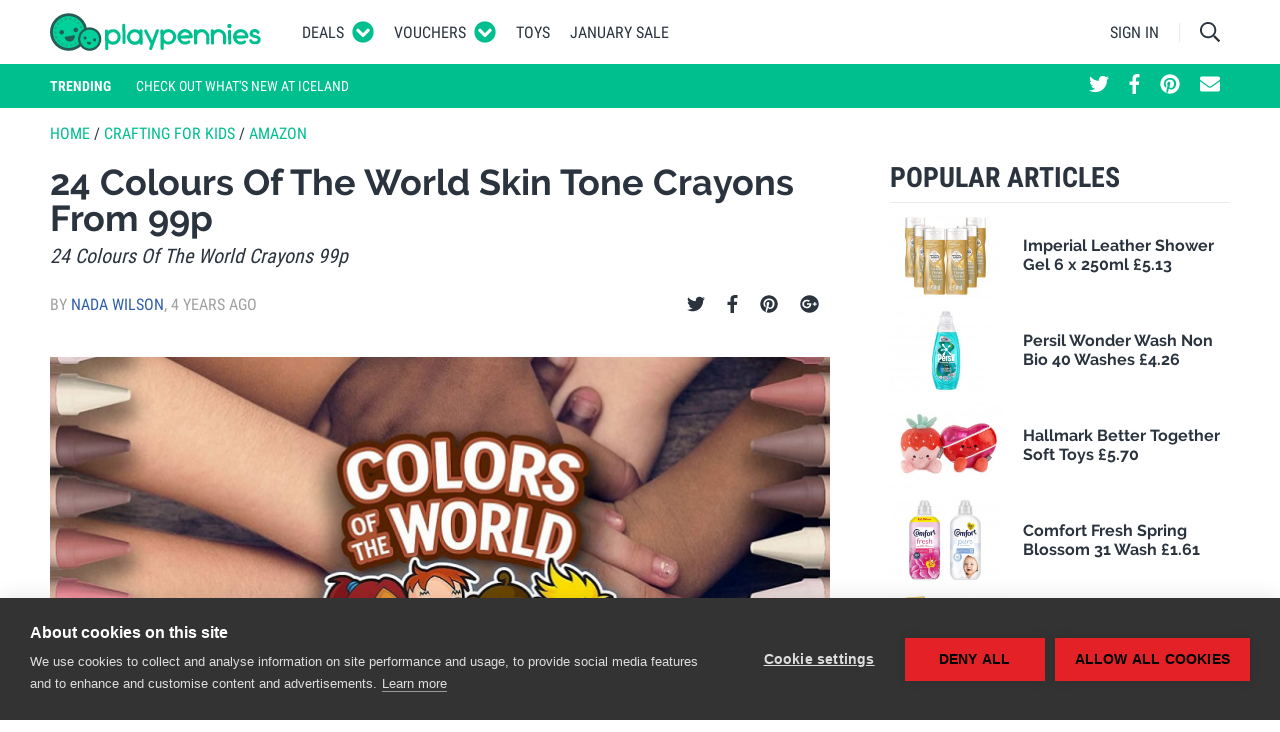

--- FILE ---
content_type: text/html; charset=UTF-8
request_url: https://www.playpennies.com/crafting-for-kids/24-colours-of-the-world-skin-tone-crayons-gbp-498-at-amazon-188117
body_size: 27690
content:
<!DOCTYPE html><html lang="en"><head><script>
      (function(w,d,s,l,i){w[l]=w[l]||[];w[l].push({'gtm.start':
          new Date().getTime(),event:'gtm.js'});var f=d.getElementsByTagName(s)[0],
        j=d.createElement(s),dl=l!='dataLayer'?'&l='+l:'';j.async=true;j.src=
        'https://www.googletagmanager.com/gtm.js?id='+i+dl;f.parentNode.insertBefore(j,f);
      })(window,document,'script','dataLayer','GTM-5DVWXLT');
    </script><meta charset="utf-8"/><meta http-equiv="X-UA-Compatible" content="IE=edge"><meta name="viewport" content="width=device-width, initial-scale=1"><meta name="referrer" content="origin-when-cross-origin"><title>24 Colours Of The World Skin Tone Crayons From 99p</title><meta name="description"
                  content=" Thank you Crayola! Growing up I could never find the right skin tone to draw my mixed-race family. Gone are the days of the peach crayon for drawing people.... "><meta property="fb:app_id" content="1151888804839539"><meta property="og:site_name" content="Playpennies"><meta property="og:title" content="24 Colours Of The World Skin Tone Crayons From 99p"><meta property="og:type" content="article"><meta property="og:url" content="https://www.playpennies.com/crafting-for-kids/24-colours-of-the-world-skin-tone-crayons-gbp-498-at-amazon-188117"><meta property="og:description" content=" Thank you Crayola! Growing up I could never find the right skin tone to draw my mixed-race family. Gone are the days of the peach crayon for drawing people...."><meta property="og:image" content="https://images.playpennies.com/media/imager/202105/58113-posts.facebook_lg.jpg"><meta property="og:image:width" content=""><meta property="og:image:height" content=""><meta property="article:published_time" content="2021-09-02 16:21:47"><meta property="article:section" content="Crafting for Kids"><meta name="google-site-verification"
                      content="d15Z2WPyIrGQbwqtGtuwo-qsneUKaES_B-xL5F-GWvU"><link rel="shortcut icon" type="image/x-icon" href="https://www.playpennies.com/assets/dist/static/favicon.ico"/><style type="text/css">*,:after,:before{-webkit-box-sizing:border-box;box-sizing:border-box}html{font-family:sans-serif;line-height:1.15;-webkit-text-size-adjust:100%;-ms-text-size-adjust:100%;-ms-overflow-style:scrollbar;-webkit-tap-highlight-color:rgba(43,52,62,0)}@-ms-viewport{width:device-width}article,aside,figcaption,figure,footer,header,hgroup,main,nav,section{display:block}body{margin:0;font-family:Roboto,Helvetica Neue,Helvetica,sans-serif;font-size:1.6rem;font-weight:400;line-height:1.5;color:#2b343e;text-align:left;background-color:#fff}[tabindex="-1"]:focus{outline:0!important}hr{-webkit-box-sizing:content-box;box-sizing:content-box;height:0;overflow:visible}h1,h2,h3,h4,h5,h6{margin-top:0;margin-bottom:0}p{margin-top:0;margin-bottom:1rem}abbr[data-original-title],abbr[title]{text-decoration:underline;-webkit-text-decoration:underline dotted;text-decoration:underline dotted;cursor:help;border-bottom:0}address{font-style:normal;line-height:inherit}address,dl,ol,ul{margin-bottom:1rem}dl,ol,ul{margin-top:0}ol ol,ol ul,ul ol,ul ul{margin-bottom:0}dt{font-weight:700}dd{margin-bottom:.5rem;margin-left:0}blockquote{margin:0 0 1rem}dfn{font-style:italic}b,strong{font-weight:bolder}small{font-size:80%}sub,sup{position:relative;font-size:75%;line-height:0;vertical-align:baseline}sub{bottom:-.25em}sup{top:-.5em}a{color:#2e5eaa;text-decoration:none;background-color:transparent;-webkit-text-decoration-skip:objects}a:hover{color:#1e3d6e;text-decoration:none}a:not([href]):not([tabindex]),a:not([href]):not([tabindex]):focus,a:not([href]):not([tabindex]):hover{color:inherit;text-decoration:none}a:not([href]):not([tabindex]):focus{outline:0}code,kbd,pre,samp{font-family:SFMono-Regular,Menlo,Monaco,Consolas,Liberation Mono,Courier New,monospace;font-size:1em}pre{margin-top:0;margin-bottom:1rem;overflow:auto;-ms-overflow-style:scrollbar}figure{margin:0 0 1rem}img{vertical-align:middle;border-style:none}svg:not(:root){overflow:hidden}table{border-collapse:collapse}caption{padding-top:.75rem;padding-bottom:.75rem;color:#5e656d;text-align:left;caption-side:bottom}th{text-align:inherit}label{display:inline-block;margin-bottom:.5rem}button{border-radius:0}button:focus{outline:1px dotted;outline:5px auto -webkit-focus-ring-color}button,input,optgroup,select,textarea{margin:0;font-family:inherit;font-size:inherit;line-height:inherit}button,input{overflow:visible}button,select{text-transform:none}[type=reset],[type=submit],button,html [type=button]{-webkit-appearance:button}[type=button]::-moz-focus-inner,[type=reset]::-moz-focus-inner,[type=submit]::-moz-focus-inner,button::-moz-focus-inner{padding:0;border-style:none}input[type=checkbox],input[type=radio]{-webkit-box-sizing:border-box;box-sizing:border-box;padding:0}input[type=date],input[type=datetime-local],input[type=month],input[type=time]{-webkit-appearance:listbox}textarea{overflow:auto;resize:vertical}fieldset{min-width:0;padding:0;margin:0;border:0}legend{display:block;width:100%;max-width:100%;padding:0;margin-bottom:.5rem;font-size:1.5rem;line-height:inherit;color:inherit;white-space:normal}progress{vertical-align:baseline}[type=number]::-webkit-inner-spin-button,[type=number]::-webkit-outer-spin-button{height:auto}[type=search]{outline-offset:-2px;-webkit-appearance:none}[type=search]::-webkit-search-cancel-button,[type=search]::-webkit-search-decoration{-webkit-appearance:none}::-webkit-file-upload-button{font:inherit;-webkit-appearance:button}output{display:inline-block}summary{display:list-item;cursor:pointer}template{display:none}[hidden]{display:none!important}.container{width:100%;padding-right:10px;padding-left:10px;margin-right:auto;margin-left:auto}@media (min-width:495px){.container{max-width:480px}}@media (min-width:775px){.container{max-width:760px}}@media (min-width:995px){.container{max-width:980px}}@media (min-width:1215px){.container{max-width:1200px}}.container-fluid{width:100%;padding-right:10px;padding-left:10px;margin-right:auto;margin-left:auto}.row{display:-webkit-box;display:-ms-flexbox;display:flex;-ms-flex-wrap:wrap;flex-wrap:wrap;margin-right:-10px;margin-left:-10px}.no-gutters{margin-right:0;margin-left:0}.no-gutters>.col,.no-gutters>[class*=col-]{padding-right:0;padding-left:0}.col,.col-1,.col-2,.col-3,.col-4,.col-5,.col-6,.col-7,.col-8,.col-9,.col-10,.col-11,.col-12,.col-auto,.col-lg,.col-lg-1,.col-lg-2,.col-lg-3,.col-lg-4,.col-lg-5,.col-lg-6,.col-lg-7,.col-lg-8,.col-lg-9,.col-lg-10,.col-lg-11,.col-lg-12,.col-lg-auto,.col-md,.col-md-1,.col-md-2,.col-md-3,.col-md-4,.col-md-5,.col-md-6,.col-md-7,.col-md-8,.col-md-9,.col-md-10,.col-md-11,.col-md-12,.col-md-auto,.col-sm,.col-sm-1,.col-sm-2,.col-sm-3,.col-sm-4,.col-sm-5,.col-sm-6,.col-sm-7,.col-sm-8,.col-sm-9,.col-sm-10,.col-sm-11,.col-sm-12,.col-sm-auto,.col-xl,.col-xl-1,.col-xl-2,.col-xl-3,.col-xl-4,.col-xl-5,.col-xl-6,.col-xl-7,.col-xl-8,.col-xl-9,.col-xl-10,.col-xl-11,.col-xl-12,.col-xl-auto{position:relative;width:100%;min-height:1px;padding-right:10px;padding-left:10px}.col{-ms-flex-preferred-size:0;flex-basis:0;-webkit-box-flex:1;-ms-flex-positive:1;flex-grow:1;max-width:100%}.col-auto{-ms-flex:0 0 auto;flex:0 0 auto;width:auto;max-width:none}.col-1,.col-auto{-webkit-box-flex:0}.col-1{-ms-flex:0 0 8.33333%;flex:0 0 8.33333%;max-width:8.33333%}.col-2{-ms-flex:0 0 16.66667%;flex:0 0 16.66667%;max-width:16.66667%}.col-2,.col-3{-webkit-box-flex:0}.col-3{-ms-flex:0 0 25%;flex:0 0 25%;max-width:25%}.col-4{-ms-flex:0 0 33.33333%;flex:0 0 33.33333%;max-width:33.33333%}.col-4,.col-5{-webkit-box-flex:0}.col-5{-ms-flex:0 0 41.66667%;flex:0 0 41.66667%;max-width:41.66667%}.col-6{-ms-flex:0 0 50%;flex:0 0 50%;max-width:50%}.col-6,.col-7{-webkit-box-flex:0}.col-7{-ms-flex:0 0 58.33333%;flex:0 0 58.33333%;max-width:58.33333%}.col-8{-ms-flex:0 0 66.66667%;flex:0 0 66.66667%;max-width:66.66667%}.col-8,.col-9{-webkit-box-flex:0}.col-9{-ms-flex:0 0 75%;flex:0 0 75%;max-width:75%}.col-10{-ms-flex:0 0 83.33333%;flex:0 0 83.33333%;max-width:83.33333%}.col-10,.col-11{-webkit-box-flex:0}.col-11{-ms-flex:0 0 91.66667%;flex:0 0 91.66667%;max-width:91.66667%}.col-12{-webkit-box-flex:0;-ms-flex:0 0 100%;flex:0 0 100%;max-width:100%}.order-first{-webkit-box-ordinal-group:0;-ms-flex-order:-1;order:-1}.order-last{-webkit-box-ordinal-group:14;-ms-flex-order:13;order:13}.order-0{-webkit-box-ordinal-group:1;-ms-flex-order:0;order:0}.order-1{-webkit-box-ordinal-group:2;-ms-flex-order:1;order:1}.order-2{-webkit-box-ordinal-group:3;-ms-flex-order:2;order:2}.order-3{-webkit-box-ordinal-group:4;-ms-flex-order:3;order:3}.order-4{-webkit-box-ordinal-group:5;-ms-flex-order:4;order:4}.order-5{-webkit-box-ordinal-group:6;-ms-flex-order:5;order:5}.order-6{-webkit-box-ordinal-group:7;-ms-flex-order:6;order:6}.order-7{-webkit-box-ordinal-group:8;-ms-flex-order:7;order:7}.order-8{-webkit-box-ordinal-group:9;-ms-flex-order:8;order:8}.order-9{-webkit-box-ordinal-group:10;-ms-flex-order:9;order:9}.order-10{-webkit-box-ordinal-group:11;-ms-flex-order:10;order:10}.order-11{-webkit-box-ordinal-group:12;-ms-flex-order:11;order:11}.order-12{-webkit-box-ordinal-group:13;-ms-flex-order:12;order:12}.offset-1{margin-left:8.33333%}.offset-2{margin-left:16.66667%}.offset-3{margin-left:25%}.offset-4{margin-left:33.33333%}.offset-5{margin-left:41.66667%}.offset-6{margin-left:50%}.offset-7{margin-left:58.33333%}.offset-8{margin-left:66.66667%}.offset-9{margin-left:75%}.offset-10{margin-left:83.33333%}.offset-11{margin-left:91.66667%}@media (min-width:495px){.col-sm{-ms-flex-preferred-size:0;flex-basis:0;-webkit-box-flex:1;-ms-flex-positive:1;flex-grow:1;max-width:100%}.col-sm-auto{-webkit-box-flex:0;-ms-flex:0 0 auto;flex:0 0 auto;width:auto;max-width:none}.col-sm-1{-webkit-box-flex:0;-ms-flex:0 0 8.33333%;flex:0 0 8.33333%;max-width:8.33333%}.col-sm-2{-webkit-box-flex:0;-ms-flex:0 0 16.66667%;flex:0 0 16.66667%;max-width:16.66667%}.col-sm-3{-webkit-box-flex:0;-ms-flex:0 0 25%;flex:0 0 25%;max-width:25%}.col-sm-4{-webkit-box-flex:0;-ms-flex:0 0 33.33333%;flex:0 0 33.33333%;max-width:33.33333%}.col-sm-5{-webkit-box-flex:0;-ms-flex:0 0 41.66667%;flex:0 0 41.66667%;max-width:41.66667%}.col-sm-6{-webkit-box-flex:0;-ms-flex:0 0 50%;flex:0 0 50%;max-width:50%}.col-sm-7{-webkit-box-flex:0;-ms-flex:0 0 58.33333%;flex:0 0 58.33333%;max-width:58.33333%}.col-sm-8{-webkit-box-flex:0;-ms-flex:0 0 66.66667%;flex:0 0 66.66667%;max-width:66.66667%}.col-sm-9{-webkit-box-flex:0;-ms-flex:0 0 75%;flex:0 0 75%;max-width:75%}.col-sm-10{-webkit-box-flex:0;-ms-flex:0 0 83.33333%;flex:0 0 83.33333%;max-width:83.33333%}.col-sm-11{-webkit-box-flex:0;-ms-flex:0 0 91.66667%;flex:0 0 91.66667%;max-width:91.66667%}.col-sm-12{-webkit-box-flex:0;-ms-flex:0 0 100%;flex:0 0 100%;max-width:100%}.order-sm-first{-webkit-box-ordinal-group:0;-ms-flex-order:-1;order:-1}.order-sm-last{-webkit-box-ordinal-group:14;-ms-flex-order:13;order:13}.order-sm-0{-webkit-box-ordinal-group:1;-ms-flex-order:0;order:0}.order-sm-1{-webkit-box-ordinal-group:2;-ms-flex-order:1;order:1}.order-sm-2{-webkit-box-ordinal-group:3;-ms-flex-order:2;order:2}.order-sm-3{-webkit-box-ordinal-group:4;-ms-flex-order:3;order:3}.order-sm-4{-webkit-box-ordinal-group:5;-ms-flex-order:4;order:4}.order-sm-5{-webkit-box-ordinal-group:6;-ms-flex-order:5;order:5}.order-sm-6{-webkit-box-ordinal-group:7;-ms-flex-order:6;order:6}.order-sm-7{-webkit-box-ordinal-group:8;-ms-flex-order:7;order:7}.order-sm-8{-webkit-box-ordinal-group:9;-ms-flex-order:8;order:8}.order-sm-9{-webkit-box-ordinal-group:10;-ms-flex-order:9;order:9}.order-sm-10{-webkit-box-ordinal-group:11;-ms-flex-order:10;order:10}.order-sm-11{-webkit-box-ordinal-group:12;-ms-flex-order:11;order:11}.order-sm-12{-webkit-box-ordinal-group:13;-ms-flex-order:12;order:12}.offset-sm-0{margin-left:0}.offset-sm-1{margin-left:8.33333%}.offset-sm-2{margin-left:16.66667%}.offset-sm-3{margin-left:25%}.offset-sm-4{margin-left:33.33333%}.offset-sm-5{margin-left:41.66667%}.offset-sm-6{margin-left:50%}.offset-sm-7{margin-left:58.33333%}.offset-sm-8{margin-left:66.66667%}.offset-sm-9{margin-left:75%}.offset-sm-10{margin-left:83.33333%}.offset-sm-11{margin-left:91.66667%}}@media (min-width:775px){.col-md{-ms-flex-preferred-size:0;flex-basis:0;-webkit-box-flex:1;-ms-flex-positive:1;flex-grow:1;max-width:100%}.col-md-auto{-webkit-box-flex:0;-ms-flex:0 0 auto;flex:0 0 auto;width:auto;max-width:none}.col-md-1{-webkit-box-flex:0;-ms-flex:0 0 8.33333%;flex:0 0 8.33333%;max-width:8.33333%}.col-md-2{-webkit-box-flex:0;-ms-flex:0 0 16.66667%;flex:0 0 16.66667%;max-width:16.66667%}.col-md-3{-webkit-box-flex:0;-ms-flex:0 0 25%;flex:0 0 25%;max-width:25%}.col-md-4{-webkit-box-flex:0;-ms-flex:0 0 33.33333%;flex:0 0 33.33333%;max-width:33.33333%}.col-md-5{-webkit-box-flex:0;-ms-flex:0 0 41.66667%;flex:0 0 41.66667%;max-width:41.66667%}.col-md-6{-webkit-box-flex:0;-ms-flex:0 0 50%;flex:0 0 50%;max-width:50%}.col-md-7{-webkit-box-flex:0;-ms-flex:0 0 58.33333%;flex:0 0 58.33333%;max-width:58.33333%}.col-md-8{-webkit-box-flex:0;-ms-flex:0 0 66.66667%;flex:0 0 66.66667%;max-width:66.66667%}.col-md-9{-webkit-box-flex:0;-ms-flex:0 0 75%;flex:0 0 75%;max-width:75%}.col-md-10{-webkit-box-flex:0;-ms-flex:0 0 83.33333%;flex:0 0 83.33333%;max-width:83.33333%}.col-md-11{-webkit-box-flex:0;-ms-flex:0 0 91.66667%;flex:0 0 91.66667%;max-width:91.66667%}.col-md-12{-webkit-box-flex:0;-ms-flex:0 0 100%;flex:0 0 100%;max-width:100%}.order-md-first{-webkit-box-ordinal-group:0;-ms-flex-order:-1;order:-1}.order-md-last{-webkit-box-ordinal-group:14;-ms-flex-order:13;order:13}.order-md-0{-webkit-box-ordinal-group:1;-ms-flex-order:0;order:0}.order-md-1{-webkit-box-ordinal-group:2;-ms-flex-order:1;order:1}.order-md-2{-webkit-box-ordinal-group:3;-ms-flex-order:2;order:2}.order-md-3{-webkit-box-ordinal-group:4;-ms-flex-order:3;order:3}.order-md-4{-webkit-box-ordinal-group:5;-ms-flex-order:4;order:4}.order-md-5{-webkit-box-ordinal-group:6;-ms-flex-order:5;order:5}.order-md-6{-webkit-box-ordinal-group:7;-ms-flex-order:6;order:6}.order-md-7{-webkit-box-ordinal-group:8;-ms-flex-order:7;order:7}.order-md-8{-webkit-box-ordinal-group:9;-ms-flex-order:8;order:8}.order-md-9{-webkit-box-ordinal-group:10;-ms-flex-order:9;order:9}.order-md-10{-webkit-box-ordinal-group:11;-ms-flex-order:10;order:10}.order-md-11{-webkit-box-ordinal-group:12;-ms-flex-order:11;order:11}.order-md-12{-webkit-box-ordinal-group:13;-ms-flex-order:12;order:12}.offset-md-0{margin-left:0}.offset-md-1{margin-left:8.33333%}.offset-md-2{margin-left:16.66667%}.offset-md-3{margin-left:25%}.offset-md-4{margin-left:33.33333%}.offset-md-5{margin-left:41.66667%}.offset-md-6{margin-left:50%}.offset-md-7{margin-left:58.33333%}.offset-md-8{margin-left:66.66667%}.offset-md-9{margin-left:75%}.offset-md-10{margin-left:83.33333%}.offset-md-11{margin-left:91.66667%}}@media (min-width:995px){.col-lg{-ms-flex-preferred-size:0;flex-basis:0;-webkit-box-flex:1;-ms-flex-positive:1;flex-grow:1;max-width:100%}.col-lg-auto{-webkit-box-flex:0;-ms-flex:0 0 auto;flex:0 0 auto;width:auto;max-width:none}.col-lg-1{-webkit-box-flex:0;-ms-flex:0 0 8.33333%;flex:0 0 8.33333%;max-width:8.33333%}.col-lg-2{-webkit-box-flex:0;-ms-flex:0 0 16.66667%;flex:0 0 16.66667%;max-width:16.66667%}.col-lg-3{-webkit-box-flex:0;-ms-flex:0 0 25%;flex:0 0 25%;max-width:25%}.col-lg-4{-webkit-box-flex:0;-ms-flex:0 0 33.33333%;flex:0 0 33.33333%;max-width:33.33333%}.col-lg-5{-webkit-box-flex:0;-ms-flex:0 0 41.66667%;flex:0 0 41.66667%;max-width:41.66667%}.col-lg-6{-webkit-box-flex:0;-ms-flex:0 0 50%;flex:0 0 50%;max-width:50%}.col-lg-7{-webkit-box-flex:0;-ms-flex:0 0 58.33333%;flex:0 0 58.33333%;max-width:58.33333%}.col-lg-8{-webkit-box-flex:0;-ms-flex:0 0 66.66667%;flex:0 0 66.66667%;max-width:66.66667%}.col-lg-9{-webkit-box-flex:0;-ms-flex:0 0 75%;flex:0 0 75%;max-width:75%}.col-lg-10{-webkit-box-flex:0;-ms-flex:0 0 83.33333%;flex:0 0 83.33333%;max-width:83.33333%}.col-lg-11{-webkit-box-flex:0;-ms-flex:0 0 91.66667%;flex:0 0 91.66667%;max-width:91.66667%}.col-lg-12{-webkit-box-flex:0;-ms-flex:0 0 100%;flex:0 0 100%;max-width:100%}.order-lg-first{-webkit-box-ordinal-group:0;-ms-flex-order:-1;order:-1}.order-lg-last{-webkit-box-ordinal-group:14;-ms-flex-order:13;order:13}.order-lg-0{-webkit-box-ordinal-group:1;-ms-flex-order:0;order:0}.order-lg-1{-webkit-box-ordinal-group:2;-ms-flex-order:1;order:1}.order-lg-2{-webkit-box-ordinal-group:3;-ms-flex-order:2;order:2}.order-lg-3{-webkit-box-ordinal-group:4;-ms-flex-order:3;order:3}.order-lg-4{-webkit-box-ordinal-group:5;-ms-flex-order:4;order:4}.order-lg-5{-webkit-box-ordinal-group:6;-ms-flex-order:5;order:5}.order-lg-6{-webkit-box-ordinal-group:7;-ms-flex-order:6;order:6}.order-lg-7{-webkit-box-ordinal-group:8;-ms-flex-order:7;order:7}.order-lg-8{-webkit-box-ordinal-group:9;-ms-flex-order:8;order:8}.order-lg-9{-webkit-box-ordinal-group:10;-ms-flex-order:9;order:9}.order-lg-10{-webkit-box-ordinal-group:11;-ms-flex-order:10;order:10}.order-lg-11{-webkit-box-ordinal-group:12;-ms-flex-order:11;order:11}.order-lg-12{-webkit-box-ordinal-group:13;-ms-flex-order:12;order:12}.offset-lg-0{margin-left:0}.offset-lg-1{margin-left:8.33333%}.offset-lg-2{margin-left:16.66667%}.offset-lg-3{margin-left:25%}.offset-lg-4{margin-left:33.33333%}.offset-lg-5{margin-left:41.66667%}.offset-lg-6{margin-left:50%}.offset-lg-7{margin-left:58.33333%}.offset-lg-8{margin-left:66.66667%}.offset-lg-9{margin-left:75%}.offset-lg-10{margin-left:83.33333%}.offset-lg-11{margin-left:91.66667%}}@media (min-width:1215px){.col-xl{-ms-flex-preferred-size:0;flex-basis:0;-webkit-box-flex:1;-ms-flex-positive:1;flex-grow:1;max-width:100%}.col-xl-auto{-webkit-box-flex:0;-ms-flex:0 0 auto;flex:0 0 auto;width:auto;max-width:none}.col-xl-1{-webkit-box-flex:0;-ms-flex:0 0 8.33333%;flex:0 0 8.33333%;max-width:8.33333%}.col-xl-2{-webkit-box-flex:0;-ms-flex:0 0 16.66667%;flex:0 0 16.66667%;max-width:16.66667%}.col-xl-3{-webkit-box-flex:0;-ms-flex:0 0 25%;flex:0 0 25%;max-width:25%}.col-xl-4{-webkit-box-flex:0;-ms-flex:0 0 33.33333%;flex:0 0 33.33333%;max-width:33.33333%}.col-xl-5{-webkit-box-flex:0;-ms-flex:0 0 41.66667%;flex:0 0 41.66667%;max-width:41.66667%}.col-xl-6{-webkit-box-flex:0;-ms-flex:0 0 50%;flex:0 0 50%;max-width:50%}.col-xl-7{-webkit-box-flex:0;-ms-flex:0 0 58.33333%;flex:0 0 58.33333%;max-width:58.33333%}.col-xl-8{-webkit-box-flex:0;-ms-flex:0 0 66.66667%;flex:0 0 66.66667%;max-width:66.66667%}.col-xl-9{-webkit-box-flex:0;-ms-flex:0 0 75%;flex:0 0 75%;max-width:75%}.col-xl-10{-webkit-box-flex:0;-ms-flex:0 0 83.33333%;flex:0 0 83.33333%;max-width:83.33333%}.col-xl-11{-webkit-box-flex:0;-ms-flex:0 0 91.66667%;flex:0 0 91.66667%;max-width:91.66667%}.col-xl-12{-webkit-box-flex:0;-ms-flex:0 0 100%;flex:0 0 100%;max-width:100%}.order-xl-first{-webkit-box-ordinal-group:0;-ms-flex-order:-1;order:-1}.order-xl-last{-webkit-box-ordinal-group:14;-ms-flex-order:13;order:13}.order-xl-0{-webkit-box-ordinal-group:1;-ms-flex-order:0;order:0}.order-xl-1{-webkit-box-ordinal-group:2;-ms-flex-order:1;order:1}.order-xl-2{-webkit-box-ordinal-group:3;-ms-flex-order:2;order:2}.order-xl-3{-webkit-box-ordinal-group:4;-ms-flex-order:3;order:3}.order-xl-4{-webkit-box-ordinal-group:5;-ms-flex-order:4;order:4}.order-xl-5{-webkit-box-ordinal-group:6;-ms-flex-order:5;order:5}.order-xl-6{-webkit-box-ordinal-group:7;-ms-flex-order:6;order:6}.order-xl-7{-webkit-box-ordinal-group:8;-ms-flex-order:7;order:7}.order-xl-8{-webkit-box-ordinal-group:9;-ms-flex-order:8;order:8}.order-xl-9{-webkit-box-ordinal-group:10;-ms-flex-order:9;order:9}.order-xl-10{-webkit-box-ordinal-group:11;-ms-flex-order:10;order:10}.order-xl-11{-webkit-box-ordinal-group:12;-ms-flex-order:11;order:11}.order-xl-12{-webkit-box-ordinal-group:13;-ms-flex-order:12;order:12}.offset-xl-0{margin-left:0}.offset-xl-1{margin-left:8.33333%}.offset-xl-2{margin-left:16.66667%}.offset-xl-3{margin-left:25%}.offset-xl-4{margin-left:33.33333%}.offset-xl-5{margin-left:41.66667%}.offset-xl-6{margin-left:50%}.offset-xl-7{margin-left:58.33333%}.offset-xl-8{margin-left:66.66667%}.offset-xl-9{margin-left:75%}.offset-xl-10{margin-left:83.33333%}.offset-xl-11{margin-left:91.66667%}}.form-control{display:block;width:100%;padding:.375rem .75rem;font-size:1.6rem;line-height:1.5;color:#495057;background-color:#fff;background-clip:padding-box;border:1px solid #c2c4c7;border-radius:0;-webkit-transition:border-color .15s ease-in-out,-webkit-box-shadow .15s ease-in-out;transition:border-color .15s ease-in-out,-webkit-box-shadow .15s ease-in-out;transition:border-color .15s ease-in-out,box-shadow .15s ease-in-out;transition:border-color .15s ease-in-out,box-shadow .15s ease-in-out,-webkit-box-shadow .15s ease-in-out}@media screen and (prefers-reduced-motion:reduce){.form-control{-webkit-transition:none;transition:none}}.form-control::-ms-expand{background-color:transparent;border:0}.form-control:focus{color:#495057;background-color:#fff;border-color:#40ffcf;outline:0;-webkit-box-shadow:0 0 0 .2rem rgba(0,191,143,.25);box-shadow:0 0 0 .2rem rgba(0,191,143,.25)}.form-control::-webkit-input-placeholder{color:#5e656d;opacity:1}.form-control::-moz-placeholder{color:#5e656d;opacity:1}.form-control::-ms-input-placeholder{color:#5e656d;opacity:1}.form-control::placeholder{color:#5e656d;opacity:1}.form-control:disabled,.form-control[readonly]{background-color:#e9ecef;opacity:1}select.form-control:not([size]):not([multiple]){height:calc(3.15rem + 2px)}select.form-control:focus::-ms-value{color:#495057;background-color:#fff}.form-control-file,.form-control-range{display:block;width:100%}.col-form-label{padding-top:calc(.375rem + 1px);padding-bottom:calc(.375rem + 1px);margin-bottom:0;font-size:inherit;line-height:1.5}.col-form-label-lg{padding-top:calc(.5rem + 1px);padding-bottom:calc(.5rem + 1px);font-size:2rem;line-height:1.5}.col-form-label-sm{padding-top:calc(.25rem + 1px);padding-bottom:calc(.25rem + 1px);font-size:1.4rem;line-height:1.5}.form-control-plaintext{display:block;width:100%;padding-top:.375rem;padding-bottom:.375rem;margin-bottom:0;line-height:1.5;color:#2b343e;background-color:transparent;border:solid transparent;border-width:1px 0}.form-control-plaintext.form-control-lg,.form-control-plaintext.form-control-sm{padding-right:0;padding-left:0}.form-control-sm{padding:.25rem .5rem;font-size:1.4rem;line-height:1.5;border-radius:0}select.form-control-sm:not([size]):not([multiple]){height:calc(2.6rem + 2px)}.form-control-lg{padding:.5rem 1rem;font-size:2rem;line-height:1.5;border-radius:0}select.form-control-lg:not([size]):not([multiple]){height:calc(4rem + 2px)}.form-group{margin-bottom:1rem}.form-text{display:block;margin-top:.25rem}.form-row{display:-webkit-box;display:-ms-flexbox;display:flex;-ms-flex-wrap:wrap;flex-wrap:wrap;margin-right:-5px;margin-left:-5px}.form-row>.col,.form-row>[class*=col-]{padding-right:5px;padding-left:5px}.form-check{position:relative;display:block;padding-left:1.25rem}.form-check-input{position:absolute;margin-top:.3rem;margin-left:-1.25rem}.form-check-input:disabled~.form-check-label{color:#5e656d}.form-check-label{margin-bottom:0}.form-check-inline{display:-webkit-inline-box;display:-ms-inline-flexbox;display:inline-flex;-webkit-box-align:center;-ms-flex-align:center;align-items:center;padding-left:0;margin-right:.75rem}.form-check-inline .form-check-input{position:static;margin-top:0;margin-right:.3125rem;margin-left:0}.valid-feedback{display:none;width:100%;margin-top:.25rem;font-size:80%;color:#5cb85c}.valid-tooltip{position:absolute;top:100%;z-index:5;display:none;max-width:100%;padding:.5rem;margin-top:.1rem;font-size:.875rem;line-height:1;color:#fff;background-color:rgba(92,184,92,.8);border-radius:.2rem}.custom-select.is-valid,.form-control.is-valid,.was-validated .custom-select:valid,.was-validated .form-control:valid{border-color:#5cb85c}.custom-select.is-valid:focus,.form-control.is-valid:focus,.was-validated .custom-select:valid:focus,.was-validated .form-control:valid:focus{border-color:#5cb85c;-webkit-box-shadow:0 0 0 .2rem rgba(92,184,92,.25);box-shadow:0 0 0 .2rem rgba(92,184,92,.25)}.custom-select.is-valid~.valid-feedback,.custom-select.is-valid~.valid-tooltip,.form-control-file.is-valid~.valid-feedback,.form-control-file.is-valid~.valid-tooltip,.form-control.is-valid~.valid-feedback,.form-control.is-valid~.valid-tooltip,.was-validated .custom-select:valid~.valid-feedback,.was-validated .custom-select:valid~.valid-tooltip,.was-validated .form-control-file:valid~.valid-feedback,.was-validated .form-control-file:valid~.valid-tooltip,.was-validated .form-control:valid~.valid-feedback,.was-validated .form-control:valid~.valid-tooltip{display:block}.form-check-input.is-valid~.form-check-label,.was-validated .form-check-input:valid~.form-check-label{color:#5cb85c}.form-check-input.is-valid~.valid-feedback,.form-check-input.is-valid~.valid-tooltip,.was-validated .form-check-input:valid~.valid-feedback,.was-validated .form-check-input:valid~.valid-tooltip{display:block}.custom-control-input.is-valid~.custom-control-label,.was-validated .custom-control-input:valid~.custom-control-label{color:#5cb85c}.custom-control-input.is-valid~.custom-control-label:before,.was-validated .custom-control-input:valid~.custom-control-label:before{background-color:#b5dfb5}.custom-control-input.is-valid~.valid-feedback,.custom-control-input.is-valid~.valid-tooltip,.was-validated .custom-control-input:valid~.valid-feedback,.was-validated .custom-control-input:valid~.valid-tooltip{display:block}.custom-control-input.is-valid:checked~.custom-control-label:before,.was-validated .custom-control-input:valid:checked~.custom-control-label:before{background-color:#80c780}.custom-control-input.is-valid:focus~.custom-control-label:before,.was-validated .custom-control-input:valid:focus~.custom-control-label:before{-webkit-box-shadow:0 0 0 1px #fff,0 0 0 .2rem rgba(92,184,92,.25);box-shadow:0 0 0 1px #fff,0 0 0 .2rem rgba(92,184,92,.25)}.custom-file-input.is-valid~.custom-file-label,.was-validated .custom-file-input:valid~.custom-file-label{border-color:#5cb85c}.custom-file-input.is-valid~.custom-file-label:before,.was-validated .custom-file-input:valid~.custom-file-label:before{border-color:inherit}.custom-file-input.is-valid~.valid-feedback,.custom-file-input.is-valid~.valid-tooltip,.was-validated .custom-file-input:valid~.valid-feedback,.was-validated .custom-file-input:valid~.valid-tooltip{display:block}.custom-file-input.is-valid:focus~.custom-file-label,.was-validated .custom-file-input:valid:focus~.custom-file-label{-webkit-box-shadow:0 0 0 .2rem rgba(92,184,92,.25);box-shadow:0 0 0 .2rem rgba(92,184,92,.25)}.invalid-feedback{display:none;width:100%;margin-top:.25rem;font-size:80%;color:#d9534f}.invalid-tooltip{position:absolute;top:100%;z-index:5;display:none;max-width:100%;padding:.5rem;margin-top:.1rem;font-size:.875rem;line-height:1;color:#fff;background-color:rgba(217,83,79,.8);border-radius:.2rem}.custom-select.is-invalid,.form-control.is-invalid,.was-validated .custom-select:invalid,.was-validated .form-control:invalid{border-color:#d9534f}.custom-select.is-invalid:focus,.form-control.is-invalid:focus,.was-validated .custom-select:invalid:focus,.was-validated .form-control:invalid:focus{border-color:#d9534f;-webkit-box-shadow:0 0 0 .2rem rgba(217,83,79,.25);box-shadow:0 0 0 .2rem rgba(217,83,79,.25)}.custom-select.is-invalid~.invalid-feedback,.custom-select.is-invalid~.invalid-tooltip,.form-control-file.is-invalid~.invalid-feedback,.form-control-file.is-invalid~.invalid-tooltip,.form-control.is-invalid~.invalid-feedback,.form-control.is-invalid~.invalid-tooltip,.was-validated .custom-select:invalid~.invalid-feedback,.was-validated .custom-select:invalid~.invalid-tooltip,.was-validated .form-control-file:invalid~.invalid-feedback,.was-validated .form-control-file:invalid~.invalid-tooltip,.was-validated .form-control:invalid~.invalid-feedback,.was-validated .form-control:invalid~.invalid-tooltip{display:block}.form-check-input.is-invalid~.form-check-label,.was-validated .form-check-input:invalid~.form-check-label{color:#d9534f}.form-check-input.is-invalid~.invalid-feedback,.form-check-input.is-invalid~.invalid-tooltip,.was-validated .form-check-input:invalid~.invalid-feedback,.was-validated .form-check-input:invalid~.invalid-tooltip{display:block}.custom-control-input.is-invalid~.custom-control-label,.was-validated .custom-control-input:invalid~.custom-control-label{color:#d9534f}.custom-control-input.is-invalid~.custom-control-label:before,.was-validated .custom-control-input:invalid~.custom-control-label:before{background-color:#f0b9b8}.custom-control-input.is-invalid~.invalid-feedback,.custom-control-input.is-invalid~.invalid-tooltip,.was-validated .custom-control-input:invalid~.invalid-feedback,.was-validated .custom-control-input:invalid~.invalid-tooltip{display:block}.custom-control-input.is-invalid:checked~.custom-control-label:before,.was-validated .custom-control-input:invalid:checked~.custom-control-label:before{background-color:#e27c79}.custom-control-input.is-invalid:focus~.custom-control-label:before,.was-validated .custom-control-input:invalid:focus~.custom-control-label:before{-webkit-box-shadow:0 0 0 1px #fff,0 0 0 .2rem rgba(217,83,79,.25);box-shadow:0 0 0 1px #fff,0 0 0 .2rem rgba(217,83,79,.25)}.custom-file-input.is-invalid~.custom-file-label,.was-validated .custom-file-input:invalid~.custom-file-label{border-color:#d9534f}.custom-file-input.is-invalid~.custom-file-label:before,.was-validated .custom-file-input:invalid~.custom-file-label:before{border-color:inherit}.custom-file-input.is-invalid~.invalid-feedback,.custom-file-input.is-invalid~.invalid-tooltip,.was-validated .custom-file-input:invalid~.invalid-feedback,.was-validated .custom-file-input:invalid~.invalid-tooltip{display:block}.custom-file-input.is-invalid:focus~.custom-file-label,.was-validated .custom-file-input:invalid:focus~.custom-file-label{-webkit-box-shadow:0 0 0 .2rem rgba(217,83,79,.25);box-shadow:0 0 0 .2rem rgba(217,83,79,.25)}.form-inline{display:-webkit-box;display:-ms-flexbox;display:flex;-webkit-box-orient:horizontal;-webkit-box-direction:normal;-ms-flex-flow:row wrap;flex-flow:row wrap;-webkit-box-align:center;-ms-flex-align:center;align-items:center}.form-inline .form-check{width:100%}@media (min-width:495px){.form-inline label{-ms-flex-align:center;-webkit-box-pack:center;-ms-flex-pack:center;justify-content:center}.form-inline .form-group,.form-inline label{display:-webkit-box;display:-ms-flexbox;display:flex;-webkit-box-align:center;align-items:center;margin-bottom:0}.form-inline .form-group{-webkit-box-flex:0;-ms-flex:0 0 auto;flex:0 0 auto;-webkit-box-orient:horizontal;-webkit-box-direction:normal;-ms-flex-flow:row wrap;flex-flow:row wrap;-ms-flex-align:center}.form-inline .form-control{display:inline-block;width:auto;vertical-align:middle}.form-inline .form-control-plaintext{display:inline-block}.form-inline .custom-select,.form-inline .input-group{width:auto}.form-inline .form-check{display:-webkit-box;display:-ms-flexbox;display:flex;-webkit-box-align:center;-ms-flex-align:center;align-items:center;-webkit-box-pack:center;-ms-flex-pack:center;justify-content:center;width:auto;padding-left:0}.form-inline .form-check-input{position:relative;margin-top:0;margin-right:.25rem;margin-left:0}.form-inline .custom-control{-webkit-box-align:center;-ms-flex-align:center;align-items:center;-webkit-box-pack:center;-ms-flex-pack:center;justify-content:center}.form-inline .custom-control-label{margin-bottom:0}}.align-baseline{vertical-align:baseline!important}.align-top{vertical-align:top!important}.align-middle{vertical-align:middle!important}.align-bottom{vertical-align:bottom!important}.align-text-bottom{vertical-align:text-bottom!important}.align-text-top{vertical-align:text-top!important}.bg-primary{background-color:#00bf8f!important}a.bg-primary:focus,a.bg-primary:hover,button.bg-primary:focus,button.bg-primary:hover{background-color:#008c69!important}.bg-secondary{background-color:#255c56!important}a.bg-secondary:focus,a.bg-secondary:hover,button.bg-secondary:focus,button.bg-secondary:hover{background-color:#163834!important}.bg-success{background-color:#5cb85c!important}a.bg-success:focus,a.bg-success:hover,button.bg-success:focus,button.bg-success:hover{background-color:#449d44!important}.bg-info{background-color:#2e5eaa!important}a.bg-info:focus,a.bg-info:hover,button.bg-info:focus,button.bg-info:hover{background-color:#234882!important}.bg-warning{background-color:#f0ad4e!important}a.bg-warning:focus,a.bg-warning:hover,button.bg-warning:focus,button.bg-warning:hover{background-color:#ec971f!important}.bg-danger{background-color:#d9534f!important}a.bg-danger:focus,a.bg-danger:hover,button.bg-danger:focus,button.bg-danger:hover{background-color:#c9302c!important}.bg-light{background-color:#f5f6f7!important}a.bg-light:focus,a.bg-light:hover,button.bg-light:focus,button.bg-light:hover{background-color:#d9dde0!important}.bg-gray-light{background-color:#d8d8d8!important}a.bg-gray-light:focus,a.bg-gray-light:hover,button.bg-gray-light:focus,button.bg-gray-light:hover{background-color:#bfbfbf!important}.bg-gray{background-color:#c2c4c7!important}a.bg-gray:focus,a.bg-gray:hover,button.bg-gray:focus,button.bg-gray:hover{background-color:#a7aaaf!important}.bg-dark{background-color:#343a40!important}a.bg-dark:focus,a.bg-dark:hover,button.bg-dark:focus,button.bg-dark:hover{background-color:#1d2124!important}.bg-facebook{background-color:#415f9c!important}a.bg-facebook:focus,a.bg-facebook:hover,button.bg-facebook:focus,button.bg-facebook:hover{background-color:#324978!important}.bg-twitter{background-color:#55acee!important}a.bg-twitter:focus,a.bg-twitter:hover,button.bg-twitter:focus,button.bg-twitter:hover{background-color:#2795e9!important}.bg-highlight{background-color:#00bf8f!important}a.bg-highlight:focus,a.bg-highlight:hover,button.bg-highlight:focus,button.bg-highlight:hover{background-color:#008c69!important}.bg-transparent{background-color:transparent!important}.border{border:1px solid hsla(0,0%,59%,.2)!important}.border-top{border-top:1px solid hsla(0,0%,59%,.2)!important}.border-right{border-right:1px solid hsla(0,0%,59%,.2)!important}.border-bottom{border-bottom:1px solid hsla(0,0%,59%,.2)!important}.border-left{border-left:1px solid hsla(0,0%,59%,.2)!important}.border-0{border:0!important}.border-top-0{border-top:0!important}.border-right-0{border-right:0!important}.border-bottom-0{border-bottom:0!important}.border-left-0{border-left:0!important}.border-primary{border-color:#00bf8f!important}.border-secondary{border-color:#255c56!important}.border-success{border-color:#5cb85c!important}.border-info{border-color:#2e5eaa!important}.border-warning{border-color:#f0ad4e!important}.border-danger{border-color:#d9534f!important}.border-light{border-color:#f5f6f7!important}.border-gray-light{border-color:#d8d8d8!important}.border-gray{border-color:#c2c4c7!important}.border-dark{border-color:#343a40!important}.border-facebook{border-color:#415f9c!important}.border-twitter{border-color:#55acee!important}.border-highlight{border-color:#00bf8f!important}.border-white{border-color:#fff!important}.rounded{border-radius:0!important}.rounded-top{border-top-left-radius:0!important}.rounded-right,.rounded-top{border-top-right-radius:0!important}.rounded-bottom,.rounded-right{border-bottom-right-radius:0!important}.rounded-bottom,.rounded-left{border-bottom-left-radius:0!important}.rounded-left{border-top-left-radius:0!important}.rounded-circle{border-radius:50%!important}.rounded-0{border-radius:0!important}.d-none{display:none!important}.d-inline{display:inline!important}.d-inline-block{display:inline-block!important}.d-block{display:block!important}.d-table{display:table!important}.d-table-row{display:table-row!important}.d-table-cell{display:table-cell!important}.d-flex{display:-webkit-box!important;display:-ms-flexbox!important;display:flex!important}.d-inline-flex{display:-webkit-inline-box!important;display:-ms-inline-flexbox!important;display:inline-flex!important}@media (min-width:495px){.d-sm-none{display:none!important}.d-sm-inline{display:inline!important}.d-sm-inline-block{display:inline-block!important}.d-sm-block{display:block!important}.d-sm-table{display:table!important}.d-sm-table-row{display:table-row!important}.d-sm-table-cell{display:table-cell!important}.d-sm-flex{display:-webkit-box!important;display:-ms-flexbox!important;display:flex!important}.d-sm-inline-flex{display:-webkit-inline-box!important;display:-ms-inline-flexbox!important;display:inline-flex!important}}@media (min-width:775px){.d-md-none{display:none!important}.d-md-inline{display:inline!important}.d-md-inline-block{display:inline-block!important}.d-md-block{display:block!important}.d-md-table{display:table!important}.d-md-table-row{display:table-row!important}.d-md-table-cell{display:table-cell!important}.d-md-flex{display:-webkit-box!important;display:-ms-flexbox!important;display:flex!important}.d-md-inline-flex{display:-webkit-inline-box!important;display:-ms-inline-flexbox!important;display:inline-flex!important}}@media (min-width:995px){.d-lg-none{display:none!important}.d-lg-inline{display:inline!important}.d-lg-inline-block{display:inline-block!important}.d-lg-block{display:block!important}.d-lg-table{display:table!important}.d-lg-table-row{display:table-row!important}.d-lg-table-cell{display:table-cell!important}.d-lg-flex{display:-webkit-box!important;display:-ms-flexbox!important;display:flex!important}.d-lg-inline-flex{display:-webkit-inline-box!important;display:-ms-inline-flexbox!important;display:inline-flex!important}}@media (min-width:1215px){.d-xl-none{display:none!important}.d-xl-inline{display:inline!important}.d-xl-inline-block{display:inline-block!important}.d-xl-block{display:block!important}.d-xl-table{display:table!important}.d-xl-table-row{display:table-row!important}.d-xl-table-cell{display:table-cell!important}.d-xl-flex{display:-webkit-box!important;display:-ms-flexbox!important;display:flex!important}.d-xl-inline-flex{display:-webkit-inline-box!important;display:-ms-inline-flexbox!important;display:inline-flex!important}}@media print{.d-print-none{display:none!important}.d-print-inline{display:inline!important}.d-print-inline-block{display:inline-block!important}.d-print-block{display:block!important}.d-print-table{display:table!important}.d-print-table-row{display:table-row!important}.d-print-table-cell{display:table-cell!important}.d-print-flex{display:-webkit-box!important;display:-ms-flexbox!important;display:flex!important}.d-print-inline-flex{display:-webkit-inline-box!important;display:-ms-inline-flexbox!important;display:inline-flex!important}}.flex-row{-webkit-box-orient:horizontal!important;-ms-flex-direction:row!important;flex-direction:row!important}.flex-column,.flex-row{-webkit-box-direction:normal!important}.flex-column{-webkit-box-orient:vertical!important;-ms-flex-direction:column!important;flex-direction:column!important}.flex-row-reverse{-webkit-box-orient:horizontal!important;-ms-flex-direction:row-reverse!important;flex-direction:row-reverse!important}.flex-column-reverse,.flex-row-reverse{-webkit-box-direction:reverse!important}.flex-column-reverse{-webkit-box-orient:vertical!important;-ms-flex-direction:column-reverse!important;flex-direction:column-reverse!important}.flex-wrap{-ms-flex-wrap:wrap!important;flex-wrap:wrap!important}.flex-nowrap{-ms-flex-wrap:nowrap!important;flex-wrap:nowrap!important}.flex-wrap-reverse{-ms-flex-wrap:wrap-reverse!important;flex-wrap:wrap-reverse!important}.flex-fill{-webkit-box-flex:1!important;-ms-flex:1 1 auto!important;flex:1 1 auto!important}.flex-grow-0{-webkit-box-flex:0!important;-ms-flex-positive:0!important;flex-grow:0!important}.flex-grow-1{-webkit-box-flex:1!important;-ms-flex-positive:1!important;flex-grow:1!important}.flex-shrink-0{-ms-flex-negative:0!important;flex-shrink:0!important}.flex-shrink-1{-ms-flex-negative:1!important;flex-shrink:1!important}.justify-content-start{-webkit-box-pack:start!important;-ms-flex-pack:start!important;justify-content:flex-start!important}.justify-content-end{-webkit-box-pack:end!important;-ms-flex-pack:end!important;justify-content:flex-end!important}.justify-content-center{-webkit-box-pack:center!important;-ms-flex-pack:center!important;justify-content:center!important}.justify-content-between{-webkit-box-pack:justify!important;-ms-flex-pack:justify!important;justify-content:space-between!important}.justify-content-around{-ms-flex-pack:distribute!important;justify-content:space-around!important}.align-items-start{-webkit-box-align:start!important;-ms-flex-align:start!important;align-items:flex-start!important}.align-items-end{-webkit-box-align:end!important;-ms-flex-align:end!important;align-items:flex-end!important}.align-items-center{-webkit-box-align:center!important;-ms-flex-align:center!important;align-items:center!important}.align-items-baseline{-webkit-box-align:baseline!important;-ms-flex-align:baseline!important;align-items:baseline!important}.align-items-stretch{-webkit-box-align:stretch!important;-ms-flex-align:stretch!important;align-items:stretch!important}.align-content-start{-ms-flex-line-pack:start!important;align-content:flex-start!important}.align-content-end{-ms-flex-line-pack:end!important;align-content:flex-end!important}.align-content-center{-ms-flex-line-pack:center!important;align-content:center!important}.align-content-between{-ms-flex-line-pack:justify!important;align-content:space-between!important}.align-content-around{-ms-flex-line-pack:distribute!important;align-content:space-around!important}.align-content-stretch{-ms-flex-line-pack:stretch!important;align-content:stretch!important}.align-self-auto{-ms-flex-item-align:auto!important;align-self:auto!important}.align-self-start{-ms-flex-item-align:start!important;align-self:flex-start!important}.align-self-end{-ms-flex-item-align:end!important;align-self:flex-end!important}.align-self-center{-ms-flex-item-align:center!important;align-self:center!important}.align-self-baseline{-ms-flex-item-align:baseline!important;align-self:baseline!important}.align-self-stretch{-ms-flex-item-align:stretch!important;align-self:stretch!important}@media (min-width:495px){.flex-sm-row{-webkit-box-orient:horizontal!important;-ms-flex-direction:row!important;flex-direction:row!important}.flex-sm-column,.flex-sm-row{-webkit-box-direction:normal!important}.flex-sm-column{-webkit-box-orient:vertical!important;-ms-flex-direction:column!important;flex-direction:column!important}.flex-sm-row-reverse{-webkit-box-orient:horizontal!important;-webkit-box-direction:reverse!important;-ms-flex-direction:row-reverse!important;flex-direction:row-reverse!important}.flex-sm-column-reverse{-webkit-box-orient:vertical!important;-webkit-box-direction:reverse!important;-ms-flex-direction:column-reverse!important;flex-direction:column-reverse!important}.flex-sm-wrap{-ms-flex-wrap:wrap!important;flex-wrap:wrap!important}.flex-sm-nowrap{-ms-flex-wrap:nowrap!important;flex-wrap:nowrap!important}.flex-sm-wrap-reverse{-ms-flex-wrap:wrap-reverse!important;flex-wrap:wrap-reverse!important}.flex-sm-fill{-webkit-box-flex:1!important;-ms-flex:1 1 auto!important;flex:1 1 auto!important}.flex-sm-grow-0{-webkit-box-flex:0!important;-ms-flex-positive:0!important;flex-grow:0!important}.flex-sm-grow-1{-webkit-box-flex:1!important;-ms-flex-positive:1!important;flex-grow:1!important}.flex-sm-shrink-0{-ms-flex-negative:0!important;flex-shrink:0!important}.flex-sm-shrink-1{-ms-flex-negative:1!important;flex-shrink:1!important}.justify-content-sm-start{-webkit-box-pack:start!important;-ms-flex-pack:start!important;justify-content:flex-start!important}.justify-content-sm-end{-webkit-box-pack:end!important;-ms-flex-pack:end!important;justify-content:flex-end!important}.justify-content-sm-center{-webkit-box-pack:center!important;-ms-flex-pack:center!important;justify-content:center!important}.justify-content-sm-between{-webkit-box-pack:justify!important;-ms-flex-pack:justify!important;justify-content:space-between!important}.justify-content-sm-around{-ms-flex-pack:distribute!important;justify-content:space-around!important}.align-items-sm-start{-webkit-box-align:start!important;-ms-flex-align:start!important;align-items:flex-start!important}.align-items-sm-end{-webkit-box-align:end!important;-ms-flex-align:end!important;align-items:flex-end!important}.align-items-sm-center{-webkit-box-align:center!important;-ms-flex-align:center!important;align-items:center!important}.align-items-sm-baseline{-webkit-box-align:baseline!important;-ms-flex-align:baseline!important;align-items:baseline!important}.align-items-sm-stretch{-webkit-box-align:stretch!important;-ms-flex-align:stretch!important;align-items:stretch!important}.align-content-sm-start{-ms-flex-line-pack:start!important;align-content:flex-start!important}.align-content-sm-end{-ms-flex-line-pack:end!important;align-content:flex-end!important}.align-content-sm-center{-ms-flex-line-pack:center!important;align-content:center!important}.align-content-sm-between{-ms-flex-line-pack:justify!important;align-content:space-between!important}.align-content-sm-around{-ms-flex-line-pack:distribute!important;align-content:space-around!important}.align-content-sm-stretch{-ms-flex-line-pack:stretch!important;align-content:stretch!important}.align-self-sm-auto{-ms-flex-item-align:auto!important;align-self:auto!important}.align-self-sm-start{-ms-flex-item-align:start!important;align-self:flex-start!important}.align-self-sm-end{-ms-flex-item-align:end!important;align-self:flex-end!important}.align-self-sm-center{-ms-flex-item-align:center!important;align-self:center!important}.align-self-sm-baseline{-ms-flex-item-align:baseline!important;align-self:baseline!important}.align-self-sm-stretch{-ms-flex-item-align:stretch!important;align-self:stretch!important}}@media (min-width:775px){.flex-md-row{-webkit-box-orient:horizontal!important;-ms-flex-direction:row!important;flex-direction:row!important}.flex-md-column,.flex-md-row{-webkit-box-direction:normal!important}.flex-md-column{-webkit-box-orient:vertical!important;-ms-flex-direction:column!important;flex-direction:column!important}.flex-md-row-reverse{-webkit-box-orient:horizontal!important;-webkit-box-direction:reverse!important;-ms-flex-direction:row-reverse!important;flex-direction:row-reverse!important}.flex-md-column-reverse{-webkit-box-orient:vertical!important;-webkit-box-direction:reverse!important;-ms-flex-direction:column-reverse!important;flex-direction:column-reverse!important}.flex-md-wrap{-ms-flex-wrap:wrap!important;flex-wrap:wrap!important}.flex-md-nowrap{-ms-flex-wrap:nowrap!important;flex-wrap:nowrap!important}.flex-md-wrap-reverse{-ms-flex-wrap:wrap-reverse!important;flex-wrap:wrap-reverse!important}.flex-md-fill{-webkit-box-flex:1!important;-ms-flex:1 1 auto!important;flex:1 1 auto!important}.flex-md-grow-0{-webkit-box-flex:0!important;-ms-flex-positive:0!important;flex-grow:0!important}.flex-md-grow-1{-webkit-box-flex:1!important;-ms-flex-positive:1!important;flex-grow:1!important}.flex-md-shrink-0{-ms-flex-negative:0!important;flex-shrink:0!important}.flex-md-shrink-1{-ms-flex-negative:1!important;flex-shrink:1!important}.justify-content-md-start{-webkit-box-pack:start!important;-ms-flex-pack:start!important;justify-content:flex-start!important}.justify-content-md-end{-webkit-box-pack:end!important;-ms-flex-pack:end!important;justify-content:flex-end!important}.justify-content-md-center{-webkit-box-pack:center!important;-ms-flex-pack:center!important;justify-content:center!important}.justify-content-md-between{-webkit-box-pack:justify!important;-ms-flex-pack:justify!important;justify-content:space-between!important}.justify-content-md-around{-ms-flex-pack:distribute!important;justify-content:space-around!important}.align-items-md-start{-webkit-box-align:start!important;-ms-flex-align:start!important;align-items:flex-start!important}.align-items-md-end{-webkit-box-align:end!important;-ms-flex-align:end!important;align-items:flex-end!important}.align-items-md-center{-webkit-box-align:center!important;-ms-flex-align:center!important;align-items:center!important}.align-items-md-baseline{-webkit-box-align:baseline!important;-ms-flex-align:baseline!important;align-items:baseline!important}.align-items-md-stretch{-webkit-box-align:stretch!important;-ms-flex-align:stretch!important;align-items:stretch!important}.align-content-md-start{-ms-flex-line-pack:start!important;align-content:flex-start!important}.align-content-md-end{-ms-flex-line-pack:end!important;align-content:flex-end!important}.align-content-md-center{-ms-flex-line-pack:center!important;align-content:center!important}.align-content-md-between{-ms-flex-line-pack:justify!important;align-content:space-between!important}.align-content-md-around{-ms-flex-line-pack:distribute!important;align-content:space-around!important}.align-content-md-stretch{-ms-flex-line-pack:stretch!important;align-content:stretch!important}.align-self-md-auto{-ms-flex-item-align:auto!important;align-self:auto!important}.align-self-md-start{-ms-flex-item-align:start!important;align-self:flex-start!important}.align-self-md-end{-ms-flex-item-align:end!important;align-self:flex-end!important}.align-self-md-center{-ms-flex-item-align:center!important;align-self:center!important}.align-self-md-baseline{-ms-flex-item-align:baseline!important;align-self:baseline!important}.align-self-md-stretch{-ms-flex-item-align:stretch!important;align-self:stretch!important}}@media (min-width:995px){.flex-lg-row{-webkit-box-orient:horizontal!important;-ms-flex-direction:row!important;flex-direction:row!important}.flex-lg-column,.flex-lg-row{-webkit-box-direction:normal!important}.flex-lg-column{-webkit-box-orient:vertical!important;-ms-flex-direction:column!important;flex-direction:column!important}.flex-lg-row-reverse{-webkit-box-orient:horizontal!important;-webkit-box-direction:reverse!important;-ms-flex-direction:row-reverse!important;flex-direction:row-reverse!important}.flex-lg-column-reverse{-webkit-box-orient:vertical!important;-webkit-box-direction:reverse!important;-ms-flex-direction:column-reverse!important;flex-direction:column-reverse!important}.flex-lg-wrap{-ms-flex-wrap:wrap!important;flex-wrap:wrap!important}.flex-lg-nowrap{-ms-flex-wrap:nowrap!important;flex-wrap:nowrap!important}.flex-lg-wrap-reverse{-ms-flex-wrap:wrap-reverse!important;flex-wrap:wrap-reverse!important}.flex-lg-fill{-webkit-box-flex:1!important;-ms-flex:1 1 auto!important;flex:1 1 auto!important}.flex-lg-grow-0{-webkit-box-flex:0!important;-ms-flex-positive:0!important;flex-grow:0!important}.flex-lg-grow-1{-webkit-box-flex:1!important;-ms-flex-positive:1!important;flex-grow:1!important}.flex-lg-shrink-0{-ms-flex-negative:0!important;flex-shrink:0!important}.flex-lg-shrink-1{-ms-flex-negative:1!important;flex-shrink:1!important}.justify-content-lg-start{-webkit-box-pack:start!important;-ms-flex-pack:start!important;justify-content:flex-start!important}.justify-content-lg-end{-webkit-box-pack:end!important;-ms-flex-pack:end!important;justify-content:flex-end!important}.justify-content-lg-center{-webkit-box-pack:center!important;-ms-flex-pack:center!important;justify-content:center!important}.justify-content-lg-between{-webkit-box-pack:justify!important;-ms-flex-pack:justify!important;justify-content:space-between!important}.justify-content-lg-around{-ms-flex-pack:distribute!important;justify-content:space-around!important}.align-items-lg-start{-webkit-box-align:start!important;-ms-flex-align:start!important;align-items:flex-start!important}.align-items-lg-end{-webkit-box-align:end!important;-ms-flex-align:end!important;align-items:flex-end!important}.align-items-lg-center{-webkit-box-align:center!important;-ms-flex-align:center!important;align-items:center!important}.align-items-lg-baseline{-webkit-box-align:baseline!important;-ms-flex-align:baseline!important;align-items:baseline!important}.align-items-lg-stretch{-webkit-box-align:stretch!important;-ms-flex-align:stretch!important;align-items:stretch!important}.align-content-lg-start{-ms-flex-line-pack:start!important;align-content:flex-start!important}.align-content-lg-end{-ms-flex-line-pack:end!important;align-content:flex-end!important}.align-content-lg-center{-ms-flex-line-pack:center!important;align-content:center!important}.align-content-lg-between{-ms-flex-line-pack:justify!important;align-content:space-between!important}.align-content-lg-around{-ms-flex-line-pack:distribute!important;align-content:space-around!important}.align-content-lg-stretch{-ms-flex-line-pack:stretch!important;align-content:stretch!important}.align-self-lg-auto{-ms-flex-item-align:auto!important;align-self:auto!important}.align-self-lg-start{-ms-flex-item-align:start!important;align-self:flex-start!important}.align-self-lg-end{-ms-flex-item-align:end!important;align-self:flex-end!important}.align-self-lg-center{-ms-flex-item-align:center!important;align-self:center!important}.align-self-lg-baseline{-ms-flex-item-align:baseline!important;align-self:baseline!important}.align-self-lg-stretch{-ms-flex-item-align:stretch!important;align-self:stretch!important}}@media (min-width:1215px){.flex-xl-row{-webkit-box-orient:horizontal!important;-ms-flex-direction:row!important;flex-direction:row!important}.flex-xl-column,.flex-xl-row{-webkit-box-direction:normal!important}.flex-xl-column{-webkit-box-orient:vertical!important;-ms-flex-direction:column!important;flex-direction:column!important}.flex-xl-row-reverse{-webkit-box-orient:horizontal!important;-webkit-box-direction:reverse!important;-ms-flex-direction:row-reverse!important;flex-direction:row-reverse!important}.flex-xl-column-reverse{-webkit-box-orient:vertical!important;-webkit-box-direction:reverse!important;-ms-flex-direction:column-reverse!important;flex-direction:column-reverse!important}.flex-xl-wrap{-ms-flex-wrap:wrap!important;flex-wrap:wrap!important}.flex-xl-nowrap{-ms-flex-wrap:nowrap!important;flex-wrap:nowrap!important}.flex-xl-wrap-reverse{-ms-flex-wrap:wrap-reverse!important;flex-wrap:wrap-reverse!important}.flex-xl-fill{-webkit-box-flex:1!important;-ms-flex:1 1 auto!important;flex:1 1 auto!important}.flex-xl-grow-0{-webkit-box-flex:0!important;-ms-flex-positive:0!important;flex-grow:0!important}.flex-xl-grow-1{-webkit-box-flex:1!important;-ms-flex-positive:1!important;flex-grow:1!important}.flex-xl-shrink-0{-ms-flex-negative:0!important;flex-shrink:0!important}.flex-xl-shrink-1{-ms-flex-negative:1!important;flex-shrink:1!important}.justify-content-xl-start{-webkit-box-pack:start!important;-ms-flex-pack:start!important;justify-content:flex-start!important}.justify-content-xl-end{-webkit-box-pack:end!important;-ms-flex-pack:end!important;justify-content:flex-end!important}.justify-content-xl-center{-webkit-box-pack:center!important;-ms-flex-pack:center!important;justify-content:center!important}.justify-content-xl-between{-webkit-box-pack:justify!important;-ms-flex-pack:justify!important;justify-content:space-between!important}.justify-content-xl-around{-ms-flex-pack:distribute!important;justify-content:space-around!important}.align-items-xl-start{-webkit-box-align:start!important;-ms-flex-align:start!important;align-items:flex-start!important}.align-items-xl-end{-webkit-box-align:end!important;-ms-flex-align:end!important;align-items:flex-end!important}.align-items-xl-center{-webkit-box-align:center!important;-ms-flex-align:center!important;align-items:center!important}.align-items-xl-baseline{-webkit-box-align:baseline!important;-ms-flex-align:baseline!important;align-items:baseline!important}.align-items-xl-stretch{-webkit-box-align:stretch!important;-ms-flex-align:stretch!important;align-items:stretch!important}.align-content-xl-start{-ms-flex-line-pack:start!important;align-content:flex-start!important}.align-content-xl-end{-ms-flex-line-pack:end!important;align-content:flex-end!important}.align-content-xl-center{-ms-flex-line-pack:center!important;align-content:center!important}.align-content-xl-between{-ms-flex-line-pack:justify!important;align-content:space-between!important}.align-content-xl-around{-ms-flex-line-pack:distribute!important;align-content:space-around!important}.align-content-xl-stretch{-ms-flex-line-pack:stretch!important;align-content:stretch!important}.align-self-xl-auto{-ms-flex-item-align:auto!important;align-self:auto!important}.align-self-xl-start{-ms-flex-item-align:start!important;align-self:flex-start!important}.align-self-xl-end{-ms-flex-item-align:end!important;align-self:flex-end!important}.align-self-xl-center{-ms-flex-item-align:center!important;align-self:center!important}.align-self-xl-baseline{-ms-flex-item-align:baseline!important;align-self:baseline!important}.align-self-xl-stretch{-ms-flex-item-align:stretch!important;align-self:stretch!important}}.position-static{position:static!important}.position-relative{position:relative!important}.position-absolute{position:absolute!important}.position-fixed{position:fixed!important}.position-sticky{position:-webkit-sticky!important;position:sticky!important}.fixed-top{top:0}.fixed-bottom,.fixed-top{position:fixed;right:0;left:0;z-index:1030}.fixed-bottom{bottom:0}@supports ((position:-webkit-sticky) or (position:sticky)){.sticky-top{position:-webkit-sticky;position:sticky;top:0;z-index:1020}}.sr-only{position:absolute;width:1px;height:1px;padding:0;overflow:hidden;clip:rect(0,0,0,0);white-space:nowrap;border:0}.sr-only-focusable:active,.sr-only-focusable:focus{position:static;width:auto;height:auto;overflow:visible;clip:auto;white-space:normal}.w-25{width:25%!important}.w-45{width:45%!important}.w-50{width:50%!important}.w-75{width:75%!important}.w-100{width:100%!important}.w-auto{width:auto!important}.h-25{height:25%!important}.h-45{height:45%!important}.h-50{height:50%!important}.h-75{height:75%!important}.h-100{height:100%!important}.h-auto{height:auto!important}.mw-100{max-width:100%!important}.mh-100{max-height:100%!important}.m-0{margin:0!important}.mt-0,.my-0{margin-top:0!important}.mr-0,.mx-0{margin-right:0!important}.mb-0,.my-0{margin-bottom:0!important}.ml-0,.mx-0{margin-left:0!important}.m-2{margin:.5rem!important}.mt-2,.my-2{margin-top:.5rem!important}.mr-2,.mx-2{margin-right:.5rem!important}.mb-2,.my-2{margin-bottom:.5rem!important}.ml-2,.mx-2{margin-left:.5rem!important}.m-3{margin:1rem!important}.mt-3,.my-3{margin-top:1rem!important}.mr-3,.mx-3{margin-right:1rem!important}.mb-3,.my-3{margin-bottom:1rem!important}.ml-3,.mx-3{margin-left:1rem!important}.m-5{margin:2rem!important}.mt-5,.my-5{margin-top:2rem!important}.mr-5,.mx-5{margin-right:2rem!important}.mb-5,.my-5{margin-bottom:2rem!important}.ml-5,.mx-5{margin-left:2rem!important}.m-6{margin:3rem!important}.mt-6,.my-6{margin-top:3rem!important}.mr-6,.mx-6{margin-right:3rem!important}.mb-6,.my-6{margin-bottom:3rem!important}.ml-6,.mx-6{margin-left:3rem!important}.p-0{padding:0!important}.pt-0,.py-0{padding-top:0!important}.pr-0,.px-0{padding-right:0!important}.pb-0,.py-0{padding-bottom:0!important}.pl-0,.px-0{padding-left:0!important}.p-2{padding:.5rem!important}.pt-2,.py-2{padding-top:.5rem!important}.pr-2,.px-2{padding-right:.5rem!important}.pb-2,.py-2{padding-bottom:.5rem!important}.pl-2,.px-2{padding-left:.5rem!important}.p-3{padding:1rem!important}.pt-3,.py-3{padding-top:1rem!important}.pr-3,.px-3{padding-right:1rem!important}.pb-3,.py-3{padding-bottom:1rem!important}.pl-3,.px-3{padding-left:1rem!important}.p-5{padding:2rem!important}.pt-5,.py-5{padding-top:2rem!important}.pr-5,.px-5{padding-right:2rem!important}.pb-5,.py-5{padding-bottom:2rem!important}.pl-5,.px-5{padding-left:2rem!important}.p-6{padding:3rem!important}.pt-6,.py-6{padding-top:3rem!important}.pr-6,.px-6{padding-right:3rem!important}.pb-6,.py-6{padding-bottom:3rem!important}.pl-6,.px-6{padding-left:3rem!important}.m-auto{margin:auto!important}.mt-auto,.my-auto{margin-top:auto!important}.mr-auto,.mx-auto{margin-right:auto!important}.mb-auto,.my-auto{margin-bottom:auto!important}.ml-auto,.mx-auto{margin-left:auto!important}@media (min-width:495px){.m-sm-0{margin:0!important}.mt-sm-0,.my-sm-0{margin-top:0!important}.mr-sm-0,.mx-sm-0{margin-right:0!important}.mb-sm-0,.my-sm-0{margin-bottom:0!important}.ml-sm-0,.mx-sm-0{margin-left:0!important}.m-sm-2{margin:.5rem!important}.mt-sm-2,.my-sm-2{margin-top:.5rem!important}.mr-sm-2,.mx-sm-2{margin-right:.5rem!important}.mb-sm-2,.my-sm-2{margin-bottom:.5rem!important}.ml-sm-2,.mx-sm-2{margin-left:.5rem!important}.m-sm-3{margin:1rem!important}.mt-sm-3,.my-sm-3{margin-top:1rem!important}.mr-sm-3,.mx-sm-3{margin-right:1rem!important}.mb-sm-3,.my-sm-3{margin-bottom:1rem!important}.ml-sm-3,.mx-sm-3{margin-left:1rem!important}.m-sm-5{margin:2rem!important}.mt-sm-5,.my-sm-5{margin-top:2rem!important}.mr-sm-5,.mx-sm-5{margin-right:2rem!important}.mb-sm-5,.my-sm-5{margin-bottom:2rem!important}.ml-sm-5,.mx-sm-5{margin-left:2rem!important}.m-sm-6{margin:3rem!important}.mt-sm-6,.my-sm-6{margin-top:3rem!important}.mr-sm-6,.mx-sm-6{margin-right:3rem!important}.mb-sm-6,.my-sm-6{margin-bottom:3rem!important}.ml-sm-6,.mx-sm-6{margin-left:3rem!important}.p-sm-0{padding:0!important}.pt-sm-0,.py-sm-0{padding-top:0!important}.pr-sm-0,.px-sm-0{padding-right:0!important}.pb-sm-0,.py-sm-0{padding-bottom:0!important}.pl-sm-0,.px-sm-0{padding-left:0!important}.p-sm-2{padding:.5rem!important}.pt-sm-2,.py-sm-2{padding-top:.5rem!important}.pr-sm-2,.px-sm-2{padding-right:.5rem!important}.pb-sm-2,.py-sm-2{padding-bottom:.5rem!important}.pl-sm-2,.px-sm-2{padding-left:.5rem!important}.p-sm-3{padding:1rem!important}.pt-sm-3,.py-sm-3{padding-top:1rem!important}.pr-sm-3,.px-sm-3{padding-right:1rem!important}.pb-sm-3,.py-sm-3{padding-bottom:1rem!important}.pl-sm-3,.px-sm-3{padding-left:1rem!important}.p-sm-5{padding:2rem!important}.pt-sm-5,.py-sm-5{padding-top:2rem!important}.pr-sm-5,.px-sm-5{padding-right:2rem!important}.pb-sm-5,.py-sm-5{padding-bottom:2rem!important}.pl-sm-5,.px-sm-5{padding-left:2rem!important}.p-sm-6{padding:3rem!important}.pt-sm-6,.py-sm-6{padding-top:3rem!important}.pr-sm-6,.px-sm-6{padding-right:3rem!important}.pb-sm-6,.py-sm-6{padding-bottom:3rem!important}.pl-sm-6,.px-sm-6{padding-left:3rem!important}.m-sm-auto{margin:auto!important}.mt-sm-auto,.my-sm-auto{margin-top:auto!important}.mr-sm-auto,.mx-sm-auto{margin-right:auto!important}.mb-sm-auto,.my-sm-auto{margin-bottom:auto!important}.ml-sm-auto,.mx-sm-auto{margin-left:auto!important}}@media (min-width:775px){.m-md-0{margin:0!important}.mt-md-0,.my-md-0{margin-top:0!important}.mr-md-0,.mx-md-0{margin-right:0!important}.mb-md-0,.my-md-0{margin-bottom:0!important}.ml-md-0,.mx-md-0{margin-left:0!important}.m-md-2{margin:.5rem!important}.mt-md-2,.my-md-2{margin-top:.5rem!important}.mr-md-2,.mx-md-2{margin-right:.5rem!important}.mb-md-2,.my-md-2{margin-bottom:.5rem!important}.ml-md-2,.mx-md-2{margin-left:.5rem!important}.m-md-3{margin:1rem!important}.mt-md-3,.my-md-3{margin-top:1rem!important}.mr-md-3,.mx-md-3{margin-right:1rem!important}.mb-md-3,.my-md-3{margin-bottom:1rem!important}.ml-md-3,.mx-md-3{margin-left:1rem!important}.m-md-5{margin:2rem!important}.mt-md-5,.my-md-5{margin-top:2rem!important}.mr-md-5,.mx-md-5{margin-right:2rem!important}.mb-md-5,.my-md-5{margin-bottom:2rem!important}.ml-md-5,.mx-md-5{margin-left:2rem!important}.m-md-6{margin:3rem!important}.mt-md-6,.my-md-6{margin-top:3rem!important}.mr-md-6,.mx-md-6{margin-right:3rem!important}.mb-md-6,.my-md-6{margin-bottom:3rem!important}.ml-md-6,.mx-md-6{margin-left:3rem!important}.p-md-0{padding:0!important}.pt-md-0,.py-md-0{padding-top:0!important}.pr-md-0,.px-md-0{padding-right:0!important}.pb-md-0,.py-md-0{padding-bottom:0!important}.pl-md-0,.px-md-0{padding-left:0!important}.p-md-2{padding:.5rem!important}.pt-md-2,.py-md-2{padding-top:.5rem!important}.pr-md-2,.px-md-2{padding-right:.5rem!important}.pb-md-2,.py-md-2{padding-bottom:.5rem!important}.pl-md-2,.px-md-2{padding-left:.5rem!important}.p-md-3{padding:1rem!important}.pt-md-3,.py-md-3{padding-top:1rem!important}.pr-md-3,.px-md-3{padding-right:1rem!important}.pb-md-3,.py-md-3{padding-bottom:1rem!important}.pl-md-3,.px-md-3{padding-left:1rem!important}.p-md-5{padding:2rem!important}.pt-md-5,.py-md-5{padding-top:2rem!important}.pr-md-5,.px-md-5{padding-right:2rem!important}.pb-md-5,.py-md-5{padding-bottom:2rem!important}.pl-md-5,.px-md-5{padding-left:2rem!important}.p-md-6{padding:3rem!important}.pt-md-6,.py-md-6{padding-top:3rem!important}.pr-md-6,.px-md-6{padding-right:3rem!important}.pb-md-6,.py-md-6{padding-bottom:3rem!important}.pl-md-6,.px-md-6{padding-left:3rem!important}.m-md-auto{margin:auto!important}.mt-md-auto,.my-md-auto{margin-top:auto!important}.mr-md-auto,.mx-md-auto{margin-right:auto!important}.mb-md-auto,.my-md-auto{margin-bottom:auto!important}.ml-md-auto,.mx-md-auto{margin-left:auto!important}}@media (min-width:995px){.m-lg-0{margin:0!important}.mt-lg-0,.my-lg-0{margin-top:0!important}.mr-lg-0,.mx-lg-0{margin-right:0!important}.mb-lg-0,.my-lg-0{margin-bottom:0!important}.ml-lg-0,.mx-lg-0{margin-left:0!important}.m-lg-2{margin:.5rem!important}.mt-lg-2,.my-lg-2{margin-top:.5rem!important}.mr-lg-2,.mx-lg-2{margin-right:.5rem!important}.mb-lg-2,.my-lg-2{margin-bottom:.5rem!important}.ml-lg-2,.mx-lg-2{margin-left:.5rem!important}.m-lg-3{margin:1rem!important}.mt-lg-3,.my-lg-3{margin-top:1rem!important}.mr-lg-3,.mx-lg-3{margin-right:1rem!important}.mb-lg-3,.my-lg-3{margin-bottom:1rem!important}.ml-lg-3,.mx-lg-3{margin-left:1rem!important}.m-lg-5{margin:2rem!important}.mt-lg-5,.my-lg-5{margin-top:2rem!important}.mr-lg-5,.mx-lg-5{margin-right:2rem!important}.mb-lg-5,.my-lg-5{margin-bottom:2rem!important}.ml-lg-5,.mx-lg-5{margin-left:2rem!important}.m-lg-6{margin:3rem!important}.mt-lg-6,.my-lg-6{margin-top:3rem!important}.mr-lg-6,.mx-lg-6{margin-right:3rem!important}.mb-lg-6,.my-lg-6{margin-bottom:3rem!important}.ml-lg-6,.mx-lg-6{margin-left:3rem!important}.p-lg-0{padding:0!important}.pt-lg-0,.py-lg-0{padding-top:0!important}.pr-lg-0,.px-lg-0{padding-right:0!important}.pb-lg-0,.py-lg-0{padding-bottom:0!important}.pl-lg-0,.px-lg-0{padding-left:0!important}.p-lg-2{padding:.5rem!important}.pt-lg-2,.py-lg-2{padding-top:.5rem!important}.pr-lg-2,.px-lg-2{padding-right:.5rem!important}.pb-lg-2,.py-lg-2{padding-bottom:.5rem!important}.pl-lg-2,.px-lg-2{padding-left:.5rem!important}.p-lg-3{padding:1rem!important}.pt-lg-3,.py-lg-3{padding-top:1rem!important}.pr-lg-3,.px-lg-3{padding-right:1rem!important}.pb-lg-3,.py-lg-3{padding-bottom:1rem!important}.pl-lg-3,.px-lg-3{padding-left:1rem!important}.p-lg-5{padding:2rem!important}.pt-lg-5,.py-lg-5{padding-top:2rem!important}.pr-lg-5,.px-lg-5{padding-right:2rem!important}.pb-lg-5,.py-lg-5{padding-bottom:2rem!important}.pl-lg-5,.px-lg-5{padding-left:2rem!important}.p-lg-6{padding:3rem!important}.pt-lg-6,.py-lg-6{padding-top:3rem!important}.pr-lg-6,.px-lg-6{padding-right:3rem!important}.pb-lg-6,.py-lg-6{padding-bottom:3rem!important}.pl-lg-6,.px-lg-6{padding-left:3rem!important}.m-lg-auto{margin:auto!important}.mt-lg-auto,.my-lg-auto{margin-top:auto!important}.mr-lg-auto,.mx-lg-auto{margin-right:auto!important}.mb-lg-auto,.my-lg-auto{margin-bottom:auto!important}.ml-lg-auto,.mx-lg-auto{margin-left:auto!important}}@media (min-width:1215px){.m-xl-0{margin:0!important}.mt-xl-0,.my-xl-0{margin-top:0!important}.mr-xl-0,.mx-xl-0{margin-right:0!important}.mb-xl-0,.my-xl-0{margin-bottom:0!important}.ml-xl-0,.mx-xl-0{margin-left:0!important}.m-xl-2{margin:.5rem!important}.mt-xl-2,.my-xl-2{margin-top:.5rem!important}.mr-xl-2,.mx-xl-2{margin-right:.5rem!important}.mb-xl-2,.my-xl-2{margin-bottom:.5rem!important}.ml-xl-2,.mx-xl-2{margin-left:.5rem!important}.m-xl-3{margin:1rem!important}.mt-xl-3,.my-xl-3{margin-top:1rem!important}.mr-xl-3,.mx-xl-3{margin-right:1rem!important}.mb-xl-3,.my-xl-3{margin-bottom:1rem!important}.ml-xl-3,.mx-xl-3{margin-left:1rem!important}.m-xl-5{margin:2rem!important}.mt-xl-5,.my-xl-5{margin-top:2rem!important}.mr-xl-5,.mx-xl-5{margin-right:2rem!important}.mb-xl-5,.my-xl-5{margin-bottom:2rem!important}.ml-xl-5,.mx-xl-5{margin-left:2rem!important}.m-xl-6{margin:3rem!important}.mt-xl-6,.my-xl-6{margin-top:3rem!important}.mr-xl-6,.mx-xl-6{margin-right:3rem!important}.mb-xl-6,.my-xl-6{margin-bottom:3rem!important}.ml-xl-6,.mx-xl-6{margin-left:3rem!important}.p-xl-0{padding:0!important}.pt-xl-0,.py-xl-0{padding-top:0!important}.pr-xl-0,.px-xl-0{padding-right:0!important}.pb-xl-0,.py-xl-0{padding-bottom:0!important}.pl-xl-0,.px-xl-0{padding-left:0!important}.p-xl-2{padding:.5rem!important}.pt-xl-2,.py-xl-2{padding-top:.5rem!important}.pr-xl-2,.px-xl-2{padding-right:.5rem!important}.pb-xl-2,.py-xl-2{padding-bottom:.5rem!important}.pl-xl-2,.px-xl-2{padding-left:.5rem!important}.p-xl-3{padding:1rem!important}.pt-xl-3,.py-xl-3{padding-top:1rem!important}.pr-xl-3,.px-xl-3{padding-right:1rem!important}.pb-xl-3,.py-xl-3{padding-bottom:1rem!important}.pl-xl-3,.px-xl-3{padding-left:1rem!important}.p-xl-5{padding:2rem!important}.pt-xl-5,.py-xl-5{padding-top:2rem!important}.pr-xl-5,.px-xl-5{padding-right:2rem!important}.pb-xl-5,.py-xl-5{padding-bottom:2rem!important}.pl-xl-5,.px-xl-5{padding-left:2rem!important}.p-xl-6{padding:3rem!important}.pt-xl-6,.py-xl-6{padding-top:3rem!important}.pr-xl-6,.px-xl-6{padding-right:3rem!important}.pb-xl-6,.py-xl-6{padding-bottom:3rem!important}.pl-xl-6,.px-xl-6{padding-left:3rem!important}.m-xl-auto{margin:auto!important}.mt-xl-auto,.my-xl-auto{margin-top:auto!important}.mr-xl-auto,.mx-xl-auto{margin-right:auto!important}.mb-xl-auto,.my-xl-auto{margin-bottom:auto!important}.ml-xl-auto,.mx-xl-auto{margin-left:auto!important}}.text-monospace{font-family:SFMono-Regular,Menlo,Monaco,Consolas,Liberation Mono,Courier New,monospace}.text-justify{text-align:justify!important}.text-nowrap{white-space:nowrap!important}.text-truncate{overflow:hidden;text-overflow:ellipsis;white-space:nowrap}.text-left{text-align:left!important}.text-right{text-align:right!important}.text-center{text-align:center!important}@media (min-width:495px){.text-sm-left{text-align:left!important}.text-sm-right{text-align:right!important}.text-sm-center{text-align:center!important}}@media (min-width:775px){.text-md-left{text-align:left!important}.text-md-right{text-align:right!important}.text-md-center{text-align:center!important}}@media (min-width:995px){.text-lg-left{text-align:left!important}.text-lg-right{text-align:right!important}.text-lg-center{text-align:center!important}}@media (min-width:1215px){.text-xl-left{text-align:left!important}.text-xl-right{text-align:right!important}.text-xl-center{text-align:center!important}}.text-lowercase{text-transform:lowercase!important}.text-uppercase{text-transform:uppercase!important}.text-capitalize{text-transform:capitalize!important}.font-weight-light{font-weight:300!important}.font-weight-normal{font-weight:400!important}.font-weight-bold{font-weight:700!important}.font-italic{font-style:italic!important}.text-primary{color:#00bf8f!important}a.text-primary:focus,a.text-primary:hover{color:#008c69!important}.text-secondary{color:#255c56!important}a.text-secondary:focus,a.text-secondary:hover{color:#163834!important}.text-success{color:#5cb85c!important}a.text-success:focus,a.text-success:hover{color:#449d44!important}.text-info{color:#2e5eaa!important}a.text-info:focus,a.text-info:hover{color:#234882!important}.text-warning{color:#f0ad4e!important}a.text-warning:focus,a.text-warning:hover{color:#ec971f!important}.text-danger{color:#d9534f!important}a.text-danger:focus,a.text-danger:hover{color:#c9302c!important}.text-light{color:#f5f6f7!important}a.text-light:focus,a.text-light:hover{color:#d9dde0!important}.text-gray-light{color:#d8d8d8!important}a.text-gray-light:focus,a.text-gray-light:hover{color:#bfbfbf!important}.text-gray{color:#c2c4c7!important}a.text-gray:focus,a.text-gray:hover{color:#a7aaaf!important}.text-dark{color:#343a40!important}a.text-dark:focus,a.text-dark:hover{color:#1d2124!important}.text-facebook{color:#415f9c!important}a.text-facebook:focus,a.text-facebook:hover{color:#324978!important}.text-twitter{color:#55acee!important}a.text-twitter:focus,a.text-twitter:hover{color:#2795e9!important}.text-highlight{color:#00bf8f!important}a.text-highlight:focus,a.text-highlight:hover{color:#008c69!important}.text-body{color:#2b343e!important}.text-muted{color:#5e656d!important}.text-black-50{color:rgba(43,52,62,.5)!important}.text-white-50{color:hsla(0,0%,100%,.5)!important}.text-hide{font:0/0 a;color:transparent;text-shadow:none;background-color:transparent;border:0}html{font-size:10px}ul{list-style-type:none;padding-left:0;margin-bottom:0}svg:not(:root){vertical-align:-.125em}hr{margin-top:1rem;margin-bottom:1rem;border:0;border-top:1px solid rgba(43,52,62,.1)}a{-webkit-transition:color .2s ease-in;transition:color .2s ease-in}button{background-color:transparent}@media (min-width:775px){.border-md-top-0{border-top:0!important}.border-md-bottom-0{border-bottom:0!important}.border-md-bottom{border-bottom:1px solid hsla(0,0%,59%,.2)!important}.border-md-right{border-right:1px solid hsla(0,0%,59%,.2)!important}}@media (min-width:995px){.border-lg-bottom-0{border-bottom:0!important}.border-lg-right-0{border-right:0!important}.border-lg-right{border-right:1px solid hsla(0,0%,59%,.2)!important}}.border-top-dotted{border-top:2px dotted #d8d8d8!important}.rounded{border-radius:.6rem!important}.border-width-2{border-width:2px!important}.bg-gray-100{background-color:#f5f6f7!important}.text-gray-100{color:#f5f6f7!important}.bg-gray-200{background-color:#e9ecef!important}.text-gray-200{color:#e9ecef!important}.bg-gray-300{background-color:#d8d8d8!important}.text-gray-300{color:#d8d8d8!important}.bg-gray-400{background-color:#c2c4c7!important}.text-gray-400{color:#c2c4c7!important}.bg-gray-500{background-color:#a0a0a0!important}.text-gray-500{color:#a0a0a0!important}.bg-gray-600{background-color:#5e656d!important}.text-gray-600{color:#5e656d!important}.bg-gray-700{background-color:#495057!important}.text-gray-700{color:#495057!important}.bg-gray-800{background-color:#343a40!important}.text-gray-800{color:#343a40!important}.bg-gray-900{background-color:#212529!important}.text-gray-900{color:#212529!important}.bg-white{background-color:#fff!important}.text-white{color:#fff!important}.bg-black{background-color:#2b343e!important}.text-black{color:#2b343e!important}.bg-teaser-gray{background-color:#5e656d!important}.text-teaser-gray{color:#5e656d!important}.bg-misty-white{background-color:hsla(0,0%,100%,.9)!important}.text-misty-white{color:hsla(0,0%,100%,.9)!important}.bg-faint-gray{background-color:hsla(0,0%,59%,.2)!important}.text-faint-gray{color:hsla(0,0%,59%,.2)!important}.bg-pink{background-color:#ce1483!important}.text-pink{color:#ce1483!important}@media (min-width:995px){.bg-lg-white{background-color:#fff!important}}@media (min-width:775px){.bg-md-white{background-color:#fff!important}.bg-md-transparent{background-color:transparent!important}}.opaque{opacity:1!important}.container-fluid{max-width:1200px}.container-fluid--wide{max-width:1310px}@media screen and (min-width:1325px){.container--wide{max-width:1310px}}@media (min-width:775px){.row.gutters-md-thin{margin-left:-1.5px;margin-right:-1.5px}.row.gutters-md-thin>.col,.row.gutters-md-thin>[class*=col-]{padding-left:1.5px;padding-right:1.5px;margin-bottom:3px}}.row.row--p6m5{margin-left:-1.5rem;margin-right:-1.5rem}.row.row--p6m5>.col,.row.row--p6m5>[class*=col-]{padding-left:1.5rem;padding-right:1.5rem;margin-bottom:2rem}@media (min-width:775px){.row.row--8px{margin-left:-4px;margin-right:-4px}.row.row--8px>.col,.row.row--8px>[class*=col-]{padding-left:4px;padding-right:4px;margin-bottom:8px}}@media (max-width:994.98px){.row.row--no-gutters-until-md{margin-right:0;margin-left:0}.row.row--no-gutters-until-md>.col,.row.row--no-gutters-until-md>[class*=col-]{padding-right:0;padding-left:0}}.m-grid{margin:2rem!important}.mt-grid,.my-grid{margin-top:2rem!important}.mr-grid,.mx-grid{margin-right:2rem!important}.mb-grid,.my-grid{margin-bottom:2rem!important}.ml-grid,.mx-grid{margin-left:2rem!important}.p-grid{padding:2rem!important}.pt-grid,.py-grid{padding-top:2rem!important}.pr-grid,.px-grid{padding-right:2rem!important}.pb-grid,.py-grid{padding-bottom:2rem!important}.pl-grid,.px-grid{padding-left:2rem!important}@media (min-width:775px){.m-grid{margin:2rem!important}.mt-grid,.my-grid{margin-top:2rem!important}.mr-grid,.mx-grid{margin-right:2rem!important}.mb-grid,.my-grid{margin-bottom:2rem!important}.ml-grid,.mx-grid{margin-left:2rem!important}.p-grid{padding:2rem!important}.pt-grid,.py-grid{padding-top:2rem!important}.pr-grid,.px-grid{padding-right:2rem!important}.pb-grid,.py-grid{padding-bottom:2rem!important}.pl-grid,.px-grid{padding-left:2rem!important}}@media (min-width:995px){.m-grid{margin:3rem!important}.mt-grid,.my-grid{margin-top:3rem!important}.mr-grid,.mx-grid{margin-right:3rem!important}.mb-grid,.my-grid{margin-bottom:3rem!important}.ml-grid,.mx-grid{margin-left:3rem!important}.p-grid{padding:3rem!important}.pt-grid,.py-grid{padding-top:3rem!important}.pr-grid,.px-grid{padding-right:3rem!important}.pb-grid,.py-grid{padding-bottom:3rem!important}.pl-grid,.px-grid{padding-left:3rem!important}}.m-grid-2{margin:3rem!important}.mt-grid-2,.my-grid-2{margin-top:3rem!important}.mr-grid-2,.mx-grid-2{margin-right:3rem!important}.mb-grid-2,.my-grid-2{margin-bottom:3rem!important}.ml-grid-2,.mx-grid-2{margin-left:3rem!important}.p-grid-2{padding:3rem!important}.pt-grid-2,.py-grid-2{padding-top:3rem!important}.pr-grid-2,.px-grid-2{padding-right:3rem!important}.pb-grid-2,.py-grid-2{padding-bottom:3rem!important}.pl-grid-2,.px-grid-2{padding-left:3rem!important}@media (min-width:775px){.m-grid-2{margin:3rem!important}.mt-grid-2,.my-grid-2{margin-top:3rem!important}.mr-grid-2,.mx-grid-2{margin-right:3rem!important}.mb-grid-2,.my-grid-2{margin-bottom:3rem!important}.ml-grid-2,.mx-grid-2{margin-left:3rem!important}.p-grid-2{padding:3rem!important}.pt-grid-2,.py-grid-2{padding-top:3rem!important}.pr-grid-2,.px-grid-2{padding-right:3rem!important}.pb-grid-2,.py-grid-2{padding-bottom:3rem!important}.pl-grid-2,.px-grid-2{padding-left:3rem!important}}@media (min-width:995px){.m-grid-2{margin:4rem!important}.mt-grid-2,.my-grid-2{margin-top:4rem!important}.mr-grid-2,.mx-grid-2{margin-right:4rem!important}.mb-grid-2,.my-grid-2{margin-bottom:4rem!important}.ml-grid-2,.mx-grid-2{margin-left:4rem!important}.p-grid-2{padding:4rem!important}.pt-grid-2,.py-grid-2{padding-top:4rem!important}.pr-grid-2,.px-grid-2{padding-right:4rem!important}.pb-grid-2,.py-grid-2{padding-bottom:4rem!important}.pl-grid-2,.px-grid-2{padding-left:4rem!important}}.m-slow{margin:2rem!important}.mt-slow,.my-slow{margin-top:2rem!important}.mr-slow,.mx-slow{margin-right:2rem!important}.mb-slow,.my-slow{margin-bottom:2rem!important}.ml-slow,.mx-slow{margin-left:2rem!important}.p-slow{padding:2rem!important}.pt-slow,.py-slow{padding-top:2rem!important}.pr-slow,.px-slow{padding-right:2rem!important}.pb-slow,.py-slow{padding-bottom:2rem!important}.pl-slow,.px-slow{padding-left:2rem!important}@media (min-width:775px){.m-slow{margin:3rem!important}.mt-slow,.my-slow{margin-top:3rem!important}.mr-slow,.mx-slow{margin-right:3rem!important}.mb-slow,.my-slow{margin-bottom:3rem!important}.ml-slow,.mx-slow{margin-left:3rem!important}.p-slow{padding:3rem!important}.pt-slow,.py-slow{padding-top:3rem!important}.pr-slow,.px-slow{padding-right:3rem!important}.pb-slow,.py-slow{padding-bottom:3rem!important}.pl-slow,.px-slow{padding-left:3rem!important}}@media (min-width:995px){.m-slow{margin:3rem!important}.mt-slow,.my-slow{margin-top:3rem!important}.mr-slow,.mx-slow{margin-right:3rem!important}.mb-slow,.my-slow{margin-bottom:3rem!important}.ml-slow,.mx-slow{margin-left:3rem!important}.p-slow{padding:3rem!important}.pt-slow,.py-slow{padding-top:3rem!important}.pr-slow,.px-slow{padding-right:3rem!important}.pb-slow,.py-slow{padding-bottom:3rem!important}.pl-slow,.px-slow{padding-left:3rem!important}}.m-dip{margin:2rem!important}.mt-dip,.my-dip{margin-top:2rem!important}.mr-dip,.mx-dip{margin-right:2rem!important}.mb-dip,.my-dip{margin-bottom:2rem!important}.ml-dip,.mx-dip{margin-left:2rem!important}.p-dip{padding:2rem!important}.pt-dip,.py-dip{padding-top:2rem!important}.pr-dip,.px-dip{padding-right:2rem!important}.pb-dip,.py-dip{padding-bottom:2rem!important}.pl-dip,.px-dip{padding-left:2rem!important}@media (min-width:775px){.m-dip{margin:1rem!important}.mt-dip,.my-dip{margin-top:1rem!important}.mr-dip,.mx-dip{margin-right:1rem!important}.mb-dip,.my-dip{margin-bottom:1rem!important}.ml-dip,.mx-dip{margin-left:1rem!important}.p-dip{padding:1rem!important}.pt-dip,.py-dip{padding-top:1rem!important}.pr-dip,.px-dip{padding-right:1rem!important}.pb-dip,.py-dip{padding-bottom:1rem!important}.pl-dip,.px-dip{padding-left:1rem!important}}@media (min-width:995px){.m-dip{margin:3rem!important}.mt-dip,.my-dip{margin-top:3rem!important}.mr-dip,.mx-dip{margin-right:3rem!important}.mb-dip,.my-dip{margin-bottom:3rem!important}.ml-dip,.mx-dip{margin-left:3rem!important}.p-dip{padding:3rem!important}.pt-dip,.py-dip{padding-top:3rem!important}.pr-dip,.px-dip{padding-right:3rem!important}.pb-dip,.py-dip{padding-bottom:3rem!important}.pl-dip,.px-dip{padding-left:3rem!important}}.ml-1{margin-left:.2rem!important}.mr-1{margin-right:.2rem!important}.pb-8{padding-bottom:5rem}@media (min-width:775px){.pr-md-7{padding-right:4rem!important}.pl-md-10{padding-left:9rem!important}.w-md-100{width:100%!important}}@media (min-width:995px){.pb-lg-9{padding-bottom:7rem!important}}@font-face{font-family:Raleway;font-display:fallback;font-style:normal;font-weight:400;src:local("Raleway"),local("Raleway-Regular"),url(https://fonts.gstatic.com/s/raleway/v12/1Ptug8zYS_SKggPNyCMIT4ttDfCmxA.woff2) format("woff2");unicode-range:u+0100-024f,u+0259,u+1e??,u+2020,u+20a0-20ab,u+20ad-20cf,u+2113,u+2c60-2c7f,u+a720-a7ff}@font-face{font-family:Raleway;font-display:fallback;font-style:normal;font-weight:400;src:local("Raleway"),local("Raleway-Regular"),url(https://fonts.gstatic.com/s/raleway/v12/1Ptug8zYS_SKggPNyC0IT4ttDfA.woff2) format("woff2");unicode-range:u+00??,u+0131,u+0152-0153,u+02bb-02bc,u+02c6,u+02da,u+02dc,u+2000-206f,u+2074,u+20ac,u+2122,u+2191,u+2193,u+2212,u+2215,u+feff,u+fffd}@font-face{font-family:Raleway;font-display:fallback;font-style:normal;font-weight:700;src:local("Raleway Bold"),local("Raleway-Bold"),url(https://fonts.gstatic.com/s/raleway/v12/1Ptrg8zYS_SKggPNwJYtWqhPANqczVsq4A.woff2) format("woff2");unicode-range:u+0100-024f,u+0259,u+1e??,u+2020,u+20a0-20ab,u+20ad-20cf,u+2113,u+2c60-2c7f,u+a720-a7ff}@font-face{font-family:Raleway;font-display:fallback;font-style:normal;font-weight:700;src:local("Raleway Bold"),local("Raleway-Bold"),url(https://fonts.gstatic.com/s/raleway/v12/1Ptrg8zYS_SKggPNwJYtWqZPANqczVs.woff2) format("woff2");unicode-range:u+00??,u+0131,u+0152-0153,u+02bb-02bc,u+02c6,u+02da,u+02dc,u+2000-206f,u+2074,u+20ac,u+2122,u+2191,u+2193,u+2212,u+2215,u+feff,u+fffd}@font-face{font-family:Roboto Condensed;font-display:fallback;font-style:normal;font-weight:400;src:local("Roboto Condensed"),local("RobotoCondensed-Regular"),url(https://fonts.gstatic.com/s/robotocondensed/v16/ieVl2ZhZI2eCN5jzbjEETS9weq8-19y7DQk6YvNkeg.woff2) format("woff2");unicode-range:u+0100-024f,u+0259,u+1e??,u+2020,u+20a0-20ab,u+20ad-20cf,u+2113,u+2c60-2c7f,u+a720-a7ff}@font-face{font-family:Roboto Condensed;font-display:fallback;font-style:normal;font-weight:400;src:local("Roboto Condensed"),local("RobotoCondensed-Regular"),url(https://fonts.gstatic.com/s/robotocondensed/v16/ieVl2ZhZI2eCN5jzbjEETS9weq8-19K7DQk6YvM.woff2) format("woff2");unicode-range:u+00??,u+0131,u+0152-0153,u+02bb-02bc,u+02c6,u+02da,u+02dc,u+2000-206f,u+2074,u+20ac,u+2122,u+2191,u+2193,u+2212,u+2215,u+feff,u+fffd}@font-face{font-family:Roboto Condensed;font-display:fallback;font-style:normal;font-weight:700;src:local("Roboto Condensed Bold"),local("RobotoCondensed-Bold"),url(https://fonts.gstatic.com/s/robotocondensed/v16/ieVi2ZhZI2eCN5jzbjEETS9weq8-32meGCoYb9lecyVC4A.woff2) format("woff2");unicode-range:u+0100-024f,u+0259,u+1e??,u+2020,u+20a0-20ab,u+20ad-20cf,u+2113,u+2c60-2c7f,u+a720-a7ff}@font-face{font-family:Roboto Condensed;font-display:fallback;font-style:normal;font-weight:700;src:local("Roboto Condensed Bold"),local("RobotoCondensed-Bold"),url(https://fonts.gstatic.com/s/robotocondensed/v16/ieVi2ZhZI2eCN5jzbjEETS9weq8-32meGCQYb9lecyU.woff2) format("woff2");unicode-range:u+00??,u+0131,u+0152-0153,u+02bb-02bc,u+02c6,u+02da,u+02dc,u+2000-206f,u+2074,u+20ac,u+2122,u+2191,u+2193,u+2212,u+2215,u+feff,u+fffd}@font-face{font-family:Roboto;font-display:fallback;font-style:normal;font-weight:300;src:local("Roboto Light"),local("Roboto-Light"),url(https://fonts.gstatic.com/s/roboto/v18/KFOlCnqEu92Fr1MmSU5fChc4AMP6lbBP.woff2) format("woff2");unicode-range:u+0100-024f,u+0259,u+1e??,u+2020,u+20a0-20ab,u+20ad-20cf,u+2113,u+2c60-2c7f,u+a720-a7ff}@font-face{font-family:Roboto;font-display:fallback;font-style:normal;font-weight:300;src:local("Roboto Light"),local("Roboto-Light"),url(https://fonts.gstatic.com/s/roboto/v18/KFOlCnqEu92Fr1MmSU5fBBc4AMP6lQ.woff2) format("woff2");unicode-range:u+00??,u+0131,u+0152-0153,u+02bb-02bc,u+02c6,u+02da,u+02dc,u+2000-206f,u+2074,u+20ac,u+2122,u+2191,u+2193,u+2212,u+2215,u+feff,u+fffd}@font-face{font-family:Roboto;font-display:fallback;font-style:italic;font-weight:300;src:local("Roboto Light Italic"),local("Roboto-LightItalic"),url(https://fonts.gstatic.com/s/roboto/v18/KFOjCnqEu92Fr1Mu51TjASc0CsTYl4BOQ3o.woff2) format("woff2");unicode-range:u+0100-024f,u+0259,u+1e??,u+2020,u+20a0-20ab,u+20ad-20cf,u+2113,u+2c60-2c7f,u+a720-a7ff}@font-face{font-family:Roboto;font-display:fallback;font-style:italic;font-weight:300;src:local("Roboto Light Italic"),local("Roboto-LightItalic"),url(https://fonts.gstatic.com/s/roboto/v18/KFOjCnqEu92Fr1Mu51TjASc6CsTYl4BO.woff2) format("woff2");unicode-range:u+00??,u+0131,u+0152-0153,u+02bb-02bc,u+02c6,u+02da,u+02dc,u+2000-206f,u+2074,u+20ac,u+2122,u+2191,u+2193,u+2212,u+2215,u+feff,u+fffd}@font-face{font-family:Roboto;font-display:fallback;font-style:normal;font-weight:400;src:local("Roboto"),local("Roboto-Regular"),url(https://fonts.gstatic.com/s/roboto/v18/KFOmCnqEu92Fr1Mu7GxKKTU1Kvnz.woff2) format("woff2");unicode-range:u+0100-024f,u+0259,u+1e??,u+2020,u+20a0-20ab,u+20ad-20cf,u+2113,u+2c60-2c7f,u+a720-a7ff}@font-face{font-family:Roboto;font-display:fallback;font-style:normal;font-weight:400;src:local("Roboto"),local("Roboto-Regular"),url(https://fonts.gstatic.com/s/roboto/v18/KFOmCnqEu92Fr1Mu4mxKKTU1Kg.woff2) format("woff2");unicode-range:u+00??,u+0131,u+0152-0153,u+02bb-02bc,u+02c6,u+02da,u+02dc,u+2000-206f,u+2074,u+20ac,u+2122,u+2191,u+2193,u+2212,u+2215,u+feff,u+fffd}@font-face{font-family:Roboto;font-display:fallback;font-style:italic;font-weight:400;src:local("Roboto Italic"),local("Roboto-Italic"),url(https://fonts.gstatic.com/s/roboto/v18/KFOkCnqEu92Fr1Mu51xGIzIXKMnyrYk.woff2) format("woff2");unicode-range:u+0100-024f,u+0259,u+1e??,u+2020,u+20a0-20ab,u+20ad-20cf,u+2113,u+2c60-2c7f,u+a720-a7ff}@font-face{font-family:Roboto;font-display:fallback;font-style:italic;font-weight:400;src:local("Roboto Italic"),local("Roboto-Italic"),url(https://fonts.gstatic.com/s/roboto/v18/KFOkCnqEu92Fr1Mu51xIIzIXKMny.woff2) format("woff2");unicode-range:u+00??,u+0131,u+0152-0153,u+02bb-02bc,u+02c6,u+02da,u+02dc,u+2000-206f,u+2074,u+20ac,u+2122,u+2191,u+2193,u+2212,u+2215,u+feff,u+fffd}@font-face{font-family:Roboto;font-display:fallback;font-style:normal;font-weight:500;src:local("Roboto Medium"),local("Roboto-Medium"),url(https://fonts.gstatic.com/s/roboto/v18/KFOlCnqEu92Fr1MmEU9fChc4AMP6lbBP.woff2) format("woff2");unicode-range:u+0100-024f,u+0259,u+1e??,u+2020,u+20a0-20ab,u+20ad-20cf,u+2113,u+2c60-2c7f,u+a720-a7ff}@font-face{font-family:Roboto;font-display:fallback;font-style:normal;font-weight:500;src:local("Roboto Medium"),local("Roboto-Medium"),url(https://fonts.gstatic.com/s/roboto/v18/KFOlCnqEu92Fr1MmEU9fBBc4AMP6lQ.woff2) format("woff2");unicode-range:u+00??,u+0131,u+0152-0153,u+02bb-02bc,u+02c6,u+02da,u+02dc,u+2000-206f,u+2074,u+20ac,u+2122,u+2191,u+2193,u+2212,u+2215,u+feff,u+fffd}@font-face{font-family:Roboto;font-display:fallback;font-style:italic;font-weight:500;src:local("Roboto Medium Italic"),local("Roboto-MediumItalic"),url(https://fonts.gstatic.com/s/roboto/v18/KFOjCnqEu92Fr1Mu51S7ACc0CsTYl4BOQ3o.woff2) format("woff2");unicode-range:u+0100-024f,u+0259,u+1e??,u+2020,u+20a0-20ab,u+20ad-20cf,u+2113,u+2c60-2c7f,u+a720-a7ff}@font-face{font-family:Roboto;font-display:fallback;font-style:italic;font-weight:500;src:local("Roboto Medium Italic"),local("Roboto-MediumItalic"),url(https://fonts.gstatic.com/s/roboto/v18/KFOjCnqEu92Fr1Mu51S7ACc6CsTYl4BO.woff2) format("woff2");unicode-range:u+00??,u+0131,u+0152-0153,u+02bb-02bc,u+02c6,u+02da,u+02dc,u+2000-206f,u+2074,u+20ac,u+2122,u+2191,u+2193,u+2212,u+2215,u+feff,u+fffd}@font-face{font-family:Roboto;font-display:fallback;font-style:normal;font-weight:700;src:local("Roboto Bold"),local("Roboto-Bold"),url(https://fonts.gstatic.com/s/roboto/v18/KFOlCnqEu92Fr1MmWUlfChc4AMP6lbBP.woff2) format("woff2");unicode-range:u+0100-024f,u+0259,u+1e??,u+2020,u+20a0-20ab,u+20ad-20cf,u+2113,u+2c60-2c7f,u+a720-a7ff}@font-face{font-family:Roboto;font-display:fallback;font-style:normal;font-weight:700;src:local("Roboto Bold"),local("Roboto-Bold"),url(https://fonts.gstatic.com/s/roboto/v18/KFOlCnqEu92Fr1MmWUlfBBc4AMP6lQ.woff2) format("woff2");unicode-range:u+00??,u+0131,u+0152-0153,u+02bb-02bc,u+02c6,u+02da,u+02dc,u+2000-206f,u+2074,u+20ac,u+2122,u+2191,u+2193,u+2212,u+2215,u+feff,u+fffd}@font-face{font-family:Roboto;font-display:fallback;font-style:italic;font-weight:700;src:local("Roboto Bold Italic"),local("Roboto-BoldItalic"),url(https://fonts.gstatic.com/s/roboto/v18/KFOjCnqEu92Fr1Mu51TzBic0CsTYl4BOQ3o.woff2) format("woff2");unicode-range:u+0100-024f,u+0259,u+1e??,u+2020,u+20a0-20ab,u+20ad-20cf,u+2113,u+2c60-2c7f,u+a720-a7ff}@font-face{font-family:Roboto;font-display:fallback;font-style:italic;font-weight:700;src:local("Roboto Bold Italic"),local("Roboto-BoldItalic"),url(https://fonts.gstatic.com/s/roboto/v18/KFOjCnqEu92Fr1Mu51TzBic6CsTYl4BO.woff2) format("woff2");unicode-range:u+00??,u+0131,u+0152-0153,u+02bb-02bc,u+02c6,u+02da,u+02dc,u+2000-206f,u+2074,u+20ac,u+2122,u+2191,u+2193,u+2212,u+2215,u+feff,u+fffd}.font-primary{font-family:Roboto,Helvetica Neue,Helvetica,sans-serif!important}.font-secondary{font-family:Roboto Condensed,Helvetica Neue,Helvetica,sans-serif!important}.font-heading{font-family:Raleway,Arial,sans-serif!important}.text-12,.text-13,.text-14,.text-16,.text-17,.text-18,.text-19,.text-20{line-height:1.35;font-family:Roboto,Helvetica Neue,Helvetica,sans-serif}.title-article-widget,.title-hero-card,.title-lg,.title-md,.title-sm,.title-xl,.title-xs,.title-xxl,.title-xxs,.title-xxxs{line-height:1.2;font-family:Raleway,Arial,sans-serif;font-weight:700}.text-12{font-size:1.2rem!important}.text-13{font-size:1.3rem!important}.text-14,.text-16{font-size:1.4rem!important}@media (min-width:995px){.text-16{font-size:1.6rem!important}}.text-17{font-size:1.6rem!important}@media (min-width:995px){.text-17{font-size:1.7rem!important}}.text-18,.text-19{font-size:1.8rem!important}.text-20{font-size:2rem!important}.title-xxs,.title-xxxs{font-size:1.6rem!important}@media (min-width:995px){.title-xxs{font-size:1.8rem!important}}.title-xs{font-size:1.8rem!important}@media (min-width:995px){.title-xs{font-size:2rem!important}}.title-sm{font-size:2.4rem!important}.title-md{font-size:2rem!important}@media (min-width:995px){.title-md{font-size:2.8rem!important}}.title-lg{font-size:2rem!important}@media (min-width:775px){.title-lg{font-size:3.2rem!important}}@media (min-width:995px){.title-lg{font-size:3.2rem!important}}.title-xl{font-size:3.2rem!important}@media (min-width:995px){.title-xl{font-size:3.6rem!important}}.title-xxl{font-size:3.2rem!important}@media (min-width:995px){.title-xxl{font-size:4rem!important}}.title-article-widget{font-size:3.2rem!important}@media (min-width:995px){.title-article-widget{font-size:2.8rem!important}}.title-hero-card{font-size:2.2rem!important}@media (min-width:775px){.title-hero-card{font-size:1.8rem!important}}@media (min-width:995px){.title-hero-card{font-size:1.8rem!important}}.line-height-1{line-height:1!important}.line-height-title{line-height:1.2!important}.line-height-teaser{line-height:1.35!important}.line-height-6{line-height:1.63!important}.font-weight-medium{font-weight:500!important}.link-style-primary{color:#00bf8f;text-decoration:none;background-color:transparent;-webkit-text-decoration-skip:objects;text-decoration-skip:objects}.link-style-primary:hover{color:#007356}.link-style-body,.link-style-primary:hover{background-color:transparent;text-decoration:none}.link-style-body{color:#2b343e;-webkit-text-decoration-skip:objects;text-decoration-skip:objects}.link-style-body:hover{color:#0c0e11}.link-style-body:hover,.link-style-white{background-color:transparent;text-decoration:none}.link-style-white{color:#fff;-webkit-text-decoration-skip:objects;text-decoration-skip:objects}.link-style-white:hover{color:#fff;background-color:transparent;text-decoration:underline}.link-style-white-blue{color:#fff;text-decoration:none;background-color:transparent;-webkit-text-decoration-skip:objects;text-decoration-skip:objects;-webkit-transition:color .3s ease-in;transition:color .3s ease-in}.link-style-white-blue:hover{color:#0f5d65;background-color:transparent;text-decoration:none}.link-style-title{-webkit-transition:border-bottom-color .2s ease-in;transition:border-bottom-color .2s ease-in;color:#2b343e;-webkit-text-decoration-skip:objects;text-decoration-skip:objects;border-bottom:1px solid transparent;display:inline}.link-style-title:hover{border-bottom-color:#00bf8f}
.trending-bar-block{font-family:Roboto Condensed,Helvetica Neue,Helvetica,sans-serif;font-size:1.4rem;text-transform:uppercase;-webkit-font-smoothing:antialiased;color:#fff;background-color:#00bf8f;height:44px;position:relative;border:0}.trending-bar-block .trending-bar{position:relative;height:100%;display:-webkit-box;display:-ms-flexbox;display:flex}.trending-bar-block .trending-bar ul{margin:0 10px;overflow:hidden}.trending-bar-block .trending-bar li{float:left;margin-left:25px;height:100%;display:-webkit-box;display:-ms-flexbox;display:flex;-webkit-box-align:center;-ms-flex-align:center;align-items:center}.trending-bar-block .trending-bar li:first-child{list-style:none;margin:0}.trending-bar-block .trending-bar li>a{color:#fff}.trending-bar-block .trending-bar li>a:hover{color:#255c56}.trending-bar-block .trending-bar-social{margin:0 10px;-webkit-box-flex:1;-ms-flex:1 0;flex:1 0;display:-webkit-box;display:-ms-flexbox;display:flex;-webkit-box-pack:end;-ms-flex-pack:end;justify-content:flex-end;-webkit-box-align:center;-ms-flex-align:center;align-items:center}.trending-bar-block .trending-bar-social .social-link{padding:0 10px}.trending-bar-block .trending-bar-social .social-link svg{-webkit-transition:color .2s ease-in;transition:color .2s ease-in;font-size:2rem;color:#fff}.trending-bar-block .trending-bar-social .social-link:hover svg{color:#255c56}@media (min-width:1215px){.trending-bar{max-width:1200px;margin-left:auto;margin-right:auto}}.mainmenu-brand{position:relative;height:64px;margin:0 54px}.mainmenu-brand a{background:url(/assets/dist/static/img/logo.svg) no-repeat 50%;background-size:212px 38px;display:block;height:64px}.mainmenu-brand .brand-logo{display:none}.affix-wrapper{height:64px;width:100%;position:-webkit-sticky;position:sticky;top:0;z-index:1000}.affix-wrapper li{list-style-type:none}#overlay:after{display:block;position:fixed;z-index:8888;top:0;right:0;width:0;height:0;background:rgba(0,0,0,.8);content:"";opacity:0;-webkit-transition:opacity .5s,width .1s .5s,height .1s .5s;transition:opacity .5s,width .1s .5s,height .1s .5s}.sticky-header{width:100%;height:64px;background-color:#fff}.slidemenu-box.slidemenu-box-toggle~#overlay:after{width:100%;height:100%;opacity:1;z-index:100;-webkit-transition:opacity .5s;transition:opacity .5s}.slidemenu-box{position:fixed;top:0;left:-302px;z-index:9999;width:302px;height:100%;background-color:#255c56;overflow:hidden;-webkit-transition:left .4s cubic-bezier(.68,-.55,.265,1);transition:left .4s cubic-bezier(.68,-.55,.265,1)}.slidemenu-box.slidemenu-box-toggle{left:0;-webkit-transition:left .4s cubic-bezier(.68,0,.265,1.55);transition:left .4s cubic-bezier(.68,0,.265,1.55)}.slidemenu{font-family:Roboto Condensed,Helvetica Neue,Helvetica,sans-serif;font-size:1.8rem;line-height:1;padding:8px 0 30px 12px;width:100%;position:absolute;top:0;bottom:0;overflow-x:hidden;overflow-y:auto;-webkit-font-smoothing:auto;-webkit-overflow-scrolling:touch;list-style:none}.slidemenu li{letter-spacing:1px;position:relative;margin:4px 0;color:#00bf8f;width:100%}.slidemenu li .slidemenu--user,.slidemenu li>a{text-decoration:none}.slidemenu li>img{position:absolute;height:24px;width:24px;left:8px;top:10px}.slidemenu svg{position:absolute;opacity:.6}.slidemenu button{background-color:transparent;padding:0}.slidemenu .slidemenu--user,.slidemenu a{color:#fff;display:block;padding:13px 12px;border-radius:4px 0 0 4px}.slidemenu .slidemenu--user div,.slidemenu a div{padding-left:38px}.slidemenu a:hover{color:#fff;background-color:#0f2523}.slidemenu a:hover svg{opacity:1}.slidemenu a:active,.slidemenu a:focus{color:#255c56;background-color:#1b433e}.slidemenu a:active svg,.slidemenu a:focus svg{opacity:.6}.slidemenu li.slidemenu-title{color:#fff;margin-left:50px;margin-top:30px;padding-bottom:4px;border-bottom:1px solid #c3ecf0}.slidemenu li.slidemenu-title-dropdown{margin-left:12px;margin-top:15px}.slidemenu li.slidemenu-active>a{background-color:#1b433e;border-right:3px solid #a0a0a0}.slidemenu li.slidemenu-active>a svg{opacity:1}.slidemenu img.avatar{display:block;position:absolute;top:10px;left:11px}.slidemenu-dropdown{border-radius:4px 0 0 4px;position:relative}.slidemenu-dropdown:hover{background-color:#0f2523}.slidemenu-dropdown ul{max-height:0;-webkit-transition:max-height .4s,background-color 1s;transition:max-height .4s,background-color 1s;overflow:hidden}.slidemenu-dropdown li{list-style-type:none}.slidemenu-dropdown li>a{text-indent:0}.slidemenu-dropdown li.slidemenu-active>a{background-color:#13302d}.slidemenu-dropdown button{position:absolute;top:2px;right:4px;width:40px;height:40px;padding:0;border-radius:0;background-color:transparent;border:none}.slidemenu-dropdown button:focus{outline:none}.slidemenu-dropdown button:hover{background-color:#153431;cursor:pointer}.slidemenu-dropdown button:active{background-color:#183b37;opacity:.8}.slidemenu-dropdown button i.fa-chevron-circle-down,.slidemenu-dropdown button svg.fa-chevron-circle-down{position:relative;color:#c3ecf0;font-size:21px;opacity:1}.slidemenu-dropdown.slidemenu-toggle{background-color:#1b433e}.slidemenu-dropdown.slidemenu-toggle ul{max-height:1400px;-webkit-transition:max-height 1s,background-color 1s;transition:max-height 1s,background-color 1s}.slidemenu-dropdown.slidemenu-toggle a:hover{background-color:#163834}.slidemenu-dropdown.slidemenu-toggle a:active{color:#00bf8f;background-color:#183b37}button.slidemenu-close-btn{background-color:transparent;position:fixed;top:10px;left:-44px;width:44px;height:44px;z-index:200;padding:0;border:none;outline:none;-webkit-transition:left .4s cubic-bezier(.68,0,.265,1.55);transition:left .4s cubic-bezier(.68,0,.265,1.55)}button.slidemenu-close-btn svg{font-size:24px;color:#2b343e;width:inherit;height:inherit}button.slidemenu-close-btn:focus{outline:none}button.slidemenu-close-btn:hover{background-color:transparent}.slidemenu-box.slidemenu-box-toggle~button.slidemenu-close-btn{left:302px;-webkit-transition-delay:.1s!important;transition-delay:.1s!important;-webkit-transition:left .5s cubic-bezier(.68,0,.265,1.2);transition:left .5s cubic-bezier(.68,0,.265,1.2)}div.mainmenu-links{display:none}.mainmenu,.mainmenu-overflow{font-family:Roboto Condensed,Helvetica Neue,Helvetica,sans-serif;font-size:1.6rem;text-transform:uppercase;line-height:1.2;width:100%;height:64px;position:relative;padding:0;z-index:88}.mainmenu-overflow a,.mainmenu a{color:#2b343e}.mainmenu-overflow a:hover,.mainmenu a:hover{color:#255c56}.mainmenu-overflow a:focus,.mainmenu a:focus{color:#2b343e}.mainmenu-overflow button,.mainmenu button{background-color:transparent;padding:0}.mainmenu-colour{background-color:#a0a0a0}.mainmenu-slidemenu-btn{position:absolute;top:0;left:0;height:100%;display:-webkit-box;display:-ms-flexbox;display:flex;justify-items:center;-webkit-box-align:center;-ms-flex-align:center;align-items:center}.mainmenu-slidemenu-btn button{margin-right:20px;margin-left:20px;width:20px;height:20px;border:none;cursor:pointer}.mainmenu-slidemenu-btn button:focus{outline:none}.mainmenu-slidemenu-btn button svg{font-size:28px;color:#2b343e;width:inherit;height:inherit}.mainmenu-search-btn{position:absolute;right:0;top:0;z-index:101;display:-webkit-box;display:-ms-flexbox;display:flex;justify-items:center;-webkit-box-align:center;-ms-flex-align:center;align-items:center;height:100%}.mainmenu-search-btn button{border:none;height:20px;margin-right:20px;margin-left:20px;width:20px;cursor:pointer}.mainmenu-search-btn button:focus{outline:none}.mainmenu-search-btn button svg{font-size:20px;color:#2b343e;width:inherit;height:inherit}.mainmenu-search-box{position:absolute;top:-100px;right:0;width:100%;padding:0 24px 0 12px;height:100px;-webkit-transition:.4s cubic-bezier(.68,0,.265,1.55);transition:.4s cubic-bezier(.68,0,.265,1.55);z-index:998;opacity:0;visibility:hidden}.mainmenu-search-box .search-close-btn{background:#fff;position:absolute;bottom:0;right:4px;width:44px;height:64px;z-index:200;border:none;cursor:pointer}.mainmenu-search-box .search-close-btn:focus{outline:none}.mainmenu-search-box .search-close-btn svg{color:#2b343e;font-size:2rem}.mainmenu-search-box.mainmenu-search-toggle{top:-36px;opacity:1;visibility:visible}.mainmenu-links.mainmenu-search-toggle{opacity:0}.mainmenu-search{position:relative;margin:48px 24px 0 0;height:40px;background:#fff;padding:0 12px}.mainmenu-search input[type=text]{-webkit-font-smoothing:auto;border:none;padding:0 6px 0 26px;height:38px;width:100%;font-size:1.8rem;line-height:normal;-webkit-transition-property:none;transition-property:none;background:transparent}.mainmenu-search input[type=text]:focus{outline:none}.mainmenu-search svg{color:#00bf8f;position:absolute;top:-.1rem;font-size:2.4rem;left:10px;width:24px;height:40px;pointer-events:none}.avatar{border-radius:50%}#mainmenu--profile .avatar{cursor:default}.menu-open{background-color:#255c56}.menu-open>div.overflow-dropdown-menu,.menu-open div.mainmenu-dropdown-menu{display:block}@media (min-width:775px){.mainmenu-search-box{top:-36px;width:30%}.bg-nav,.mainmenu-search-box{background-color:#fff}.mainmenu-brand{width:212px;margin:0 10px;-webkit-box-flex:0;-ms-flex:0 0 212px;flex:0 0 212px}.mainmenu-brand a{background-size:0;background-position:0}.mainmenu-brand .brand-logo{width:212px;height:64px;content:url(/assets/dist/static/img/logo.svg);display:block;position:absolute;pointer-events:none}#overlay:after,.mainmenu-slidemenu-btn,.slidemenu-box,.slidemenu-close-btn{display:none}div.mainmenu-links{display:block;-webkit-box-flex:1;-ms-flex-positive:1;flex-grow:1;height:inherit}.mainmenu{-webkit-font-smoothing:auto;display:-webkit-box;display:-ms-flexbox;display:flex}.mainmenu-colour{background-color:#fff}.mainmenu-list{float:left;padding:0}.mainmenu-list,.mainmenu-list li{display:-webkit-box;display:-ms-flexbox;display:flex;-webkit-box-align:center;-ms-flex-align:center;align-items:center}.mainmenu-list li{height:64px;position:relative;padding:0 20px 0 0}.mainmenu-list li:hover svg{color:#e9ecef}.mainmenu-list li a{display:block;text-decoration:none;white-space:nowrap}.mainmenu-list li svg{color:#00bf8f;display:block;font-size:3rem}.mainmenu-list li i.fa-chevron-circle-down,.mainmenu-list li svg.fa-chevron-circle-down{width:30px;padding-left:8px}.mainmenu-list li i.fa-ellipsis-h,.mainmenu-list li svg.fa-ellipsis-h{width:40px}.mainmenu-list>li.submenu-dropdown a{padding-right:0;float:left}.mainmenu-list li.mainmenu-active{background:#e9ecef}.mainmenu-list li.mainmenu-active a{border-bottom:3px solid #a0a0a0}.mainmenu-profile:hover:after,.submenu-dropdown:hover:after{content:"";height:0;display:block;border-color:transparent transparent #255c56;border-width:15px;border-style:solid;position:absolute;left:50%;-webkit-transform:translateX(-50%);transform:translateX(-50%);bottom:0;margin-left:-10px}.mainmenu-dropdown-menu,.overflow-dropdown-menu{display:none;position:absolute;top:100%;left:0;z-index:1000;padding:4px 0 8px;margin:0;list-style:none;text-align:left;background-color:#255c56;background-clip:padding-box}.mainmenu-dropdown-menu ul,.overflow-dropdown-menu ul{float:left;width:auto;padding:0;margin:0}.mainmenu-dropdown-menu li,.overflow-dropdown-menu li{background-color:none;margin:4px 0;width:100%;height:30px;line-height:1.2;display:-webkit-box;display:-ms-flexbox;display:flex;-webkit-box-align:center;-ms-flex-align:center;align-items:center}.mainmenu-dropdown-menu li a,.overflow-dropdown-menu li a{display:block;float:none;width:100%;height:auto;border-radius:4px 0 0 4px;padding:0 12px;margin:0}.mainmenu-dropdown-menu li:hover,.overflow-dropdown-menu li:hover{background:#0f2523}.mainmenu-dropdown-menu li:active,.overflow-dropdown-menu li:active{color:#255c56;background:#1b433e}.mainmenu-dropdown-menu li.mainmenu-dropdown-title,.overflow-dropdown-menu li.mainmenu-dropdown-title{color:#fff;background:#255c56;font-weight:700;border-radius:0;padding:8px 0 16px 12px}.mainmenu-dropdown-menu li.mainmenu-dropdown-title:hover,.overflow-dropdown-menu li.mainmenu-dropdown-title:hover{background:#255c56}.mainmenu-dropdown-menu li.mainmenu-dropdown-title a,.overflow-dropdown-menu li.mainmenu-dropdown-title a{color:#fff;margin:-8px 0 -16px -12px}.mainmenu-dropdown-menu li.mainmenu-dropdown-title a:hover,.overflow-dropdown-menu li.mainmenu-dropdown-title a:hover{background-color:inherit;color:inherit}.mainmenu-dropdown-menu--right,.overflow-dropdown-menu--right{right:0;left:auto}.mainmenu-dropdown-menu--right:after,.overflow-dropdown-menu--right:after{right:15px;left:auto}.mainmenu-dropdown li svg.fa-chevron-circle-right,.overflow-dropdown li svg.fa-chevron-circle-right{width:30px;padding-left:8px;height:30px}li.mainmenu-profile{display:-webkit-box;display:-ms-flexbox;display:flex;-webkit-box-align:center;-ms-flex-align:center;align-items:center}li.mainmenu-profile .mainmenu-profile__icon{background-color:#00bf8f;border-radius:50%;text-align:center;height:4.4rem;width:4.4rem;line-height:4.4rem}li.mainmenu-profile .mainmenu-profile__icon svg{color:#e9ecef;margin-top:.2rem;padding-top:.5rem;width:4.4rem}.mainmenu-dropdown-menu>ul>li>a,.mainmenu-dropdown-menu>ul>li>a:hover,.overflow-dropdown-menu>ul>li>a,.overflow-dropdown-menu>ul>li>a:hover{color:#fff}.mainmenu-dropdown-menu>ul>li>a:active,.overflow-dropdown-menu>ul>li>a:active{color:#255c56}.mainmenu-dropdown-2col{-webkit-box-orient:horizontal;-webkit-box-direction:normal;-ms-flex-direction:row;flex-direction:row}.mainmenu-dropdown-2col ul:first-child li{margin:4px 6px 4px 0}.mainmenu-dropdown-2col ul:first-child a{border-radius:0 4px 4px 0}.mainmenu-dropdown-2col ul:first-child li.mainmenu-dropdown-active{border-right:none;border-left:3px solid #c3ecf0;border-radius:0 4px 4px 0}.mainmenu-dropdown-2col ul:not(:first-child){margin-left:15px}.overflow-dropdown-menu.mainmenu-dropdown-1col,.overflow-dropdown-menu.mainmenu-dropdown-2col{left:30px}.mainmenu-dropdown>i:hover,.mainmenu-dropdown>span:hover,.overflow-dropdown>i:hover,.overflow-dropdown>span:hover{cursor:pointer}.mainmenu-dropdown:hover>.mainmenu-dropdown-menu,.mainmenu-dropdown:hover>.overflow-dropdown-menu,.overflow-dropdown:hover>.mainmenu-dropdown-menu,.overflow-dropdown:hover>.overflow-dropdown-menu{display:-webkit-box;display:-ms-flexbox;display:flex}.mainmenu-list-right{float:right}.mainmenu-search-btn{position:relative}}@media (min-width:775px){.mainmenu-list-right{display:-webkit-box;display:-ms-flexbox;display:flex}ul.mainmenu-item-profile{display:none}}@media (min-width:1215px){.mainmenu{max-width:1200px;margin-left:auto;margin-right:auto}}
.image-placeholder{width:100%;height:100%;background-color:#f7f7f7;display:-webkit-box;display:-ms-flexbox;display:flex;-webkit-box-pack:center;-ms-flex-pack:center;justify-content:center;-webkit-box-align:center;-ms-flex-align:center;align-items:center;position:absolute;top:0;left:0;overflow:hidden}.image-placeholder img{opacity:.38;max-width:220px;width:100%;padding:0 10px}
.fluid-box{position:relative;height:100%;width:100%}.fluid-box--main{padding-top:56.25%}.fluid-box--4x3{padding-top:75%}.fluid-box--square{padding-top:100%}.fluid-box__element{position:absolute;overflow:hidden;top:0;left:0;width:100%;height:100%}
.sticker{position:absolute;width:4.4rem;height:4.4rem;line-height:4.4rem;border-radius:50%;top:50%;margin-top:-2.2rem;background-color:hsla(0,0%,100%,.9);cursor:pointer}.sticker--left{text-align:left;padding-left:2rem;left:-1.6rem}.sticker--right{text-align:right;padding-right:2rem;right:-1.6rem}.gallery,.gallery__frame{position:relative;overflow:hidden}.gallery__frame{white-space:nowrap}.gallery__item{position:relative;display:inline-block;white-space:normal;height:22.4rem}.gallery .disabled{display:none}
.editors-picks .gallery__item{height:auto;width:28.9rem}
.newsletter-signup__input{height:36px;-webkit-box-flex:5;-ms-flex:5;flex:5}.newsletter-signup__inputwrap{width:100%}.newsletter-signup__btn{-webkit-box-flex:1;-ms-flex:1;flex:1}@media (min-width:775px){.newsletter-signup__inputwrap{width:70%}}
.comment-list .comment-list{margin-left:2rem}@media (min-width:775px){.comment-list .comment-list{margin-left:3rem}}@media (min-width:995px){.comment-list .comment-list{margin-left:3rem}}
.btn{display:inline-block;font-weight:500;text-align:center;white-space:nowrap;vertical-align:middle;-webkit-user-select:none;-moz-user-select:none;-ms-user-select:none;user-select:none;border:1px solid transparent;padding:.375rem .75rem;font-size:1.6rem;line-height:1.5;-webkit-transition:color .15s ease-in-out,background-color .15s ease-in-out,border-color .15s ease-in-out,-webkit-box-shadow .15s ease-in-out;transition:color .15s ease-in-out,background-color .15s ease-in-out,border-color .15s ease-in-out,-webkit-box-shadow .15s ease-in-out;transition:color .15s ease-in-out,background-color .15s ease-in-out,border-color .15s ease-in-out,box-shadow .15s ease-in-out;transition:color .15s ease-in-out,background-color .15s ease-in-out,border-color .15s ease-in-out,box-shadow .15s ease-in-out,-webkit-box-shadow .15s ease-in-out}@media screen and (prefers-reduced-motion:reduce){.btn{-webkit-transition:none;transition:none}}.btn:focus,.btn:hover{text-decoration:none}.btn.focus,.btn:focus{outline:0;-webkit-box-shadow:0 0 0 .2rem rgba(0,191,143,.25);box-shadow:0 0 0 .2rem rgba(0,191,143,.25)}.btn.disabled,.btn:disabled{opacity:.65}.btn:not(:disabled):not(.disabled){cursor:pointer}.btn:not(:disabled):not(.disabled).active,.btn:not(:disabled):not(.disabled):active{background-image:none}a.btn.disabled,fieldset:disabled a.btn{pointer-events:none}.btn-primary{background-color:#00bf8f;border-color:#00bf8f}.btn-primary:hover{color:#fff;background-color:#009972;border-color:#008c69}.btn-primary.focus,.btn-primary:focus{-webkit-box-shadow:0 0 0 .2rem rgba(0,191,143,.5);box-shadow:0 0 0 .2rem rgba(0,191,143,.5)}.btn-primary.disabled,.btn-primary:disabled{color:#fff;background-color:#00bf8f;border-color:#00bf8f}.btn-primary:not(:disabled):not(.disabled).active,.btn-primary:not(:disabled):not(.disabled):active,.show>.btn-primary.dropdown-toggle{color:#fff;background-color:#008c69;border-color:#007f5f}.btn-primary:not(:disabled):not(.disabled).active:focus,.btn-primary:not(:disabled):not(.disabled):active:focus,.show>.btn-primary.dropdown-toggle:focus{-webkit-box-shadow:0 0 0 .2rem rgba(0,191,143,.5);box-shadow:0 0 0 .2rem rgba(0,191,143,.5)}.btn-secondary{color:#fff;background-color:#255c56;border-color:#255c56}.btn-secondary:hover{color:#fff;background-color:#1a413d;border-color:#163834}.btn-secondary.focus,.btn-secondary:focus{-webkit-box-shadow:0 0 0 .2rem rgba(37,92,86,.5);box-shadow:0 0 0 .2rem rgba(37,92,86,.5)}.btn-secondary.disabled,.btn-secondary:disabled{color:#fff;background-color:#255c56;border-color:#255c56}.btn-secondary:not(:disabled):not(.disabled).active,.btn-secondary:not(:disabled):not(.disabled):active,.show>.btn-secondary.dropdown-toggle{color:#fff;background-color:#163834;border-color:#132f2c}.btn-secondary:not(:disabled):not(.disabled).active:focus,.btn-secondary:not(:disabled):not(.disabled):active:focus,.show>.btn-secondary.dropdown-toggle:focus{-webkit-box-shadow:0 0 0 .2rem rgba(37,92,86,.5);box-shadow:0 0 0 .2rem rgba(37,92,86,.5)}.btn-success{color:#fff;background-color:#5cb85c;border-color:#5cb85c}.btn-success:hover{color:#fff;background-color:#48a648;border-color:#449d44}.btn-success.focus,.btn-success:focus{-webkit-box-shadow:0 0 0 .2rem rgba(92,184,92,.5);box-shadow:0 0 0 .2rem rgba(92,184,92,.5)}.btn-success.disabled,.btn-success:disabled{color:#fff;background-color:#5cb85c;border-color:#5cb85c}.btn-success:not(:disabled):not(.disabled).active,.btn-success:not(:disabled):not(.disabled):active,.show>.btn-success.dropdown-toggle{color:#fff;background-color:#449d44;border-color:#409440}.btn-success:not(:disabled):not(.disabled).active:focus,.btn-success:not(:disabled):not(.disabled):active:focus,.show>.btn-success.dropdown-toggle:focus{-webkit-box-shadow:0 0 0 .2rem rgba(92,184,92,.5);box-shadow:0 0 0 .2rem rgba(92,184,92,.5)}.btn-info{color:#fff;background-color:#2e5eaa;border-color:#2e5eaa}.btn-info:hover{color:#fff;background-color:#264d8c;border-color:#234882}.btn-info.focus,.btn-info:focus{-webkit-box-shadow:0 0 0 .2rem rgba(46,94,170,.5);box-shadow:0 0 0 .2rem rgba(46,94,170,.5)}.btn-info.disabled,.btn-info:disabled{color:#fff;background-color:#2e5eaa;border-color:#2e5eaa}.btn-info:not(:disabled):not(.disabled).active,.btn-info:not(:disabled):not(.disabled):active,.show>.btn-info.dropdown-toggle{color:#fff;background-color:#234882;border-color:#204278}.btn-info:not(:disabled):not(.disabled).active:focus,.btn-info:not(:disabled):not(.disabled):active:focus,.show>.btn-info.dropdown-toggle:focus{-webkit-box-shadow:0 0 0 .2rem rgba(46,94,170,.5);box-shadow:0 0 0 .2rem rgba(46,94,170,.5)}.btn-warning{color:#212529;background-color:#f0ad4e;border-color:#f0ad4e}.btn-warning:hover{color:#212529;background-color:#ed9d2b;border-color:#ec971f}.btn-warning.focus,.btn-warning:focus{-webkit-box-shadow:0 0 0 .2rem rgba(240,173,78,.5);box-shadow:0 0 0 .2rem rgba(240,173,78,.5)}.btn-warning.disabled,.btn-warning:disabled{color:#212529;background-color:#f0ad4e;border-color:#f0ad4e}.btn-warning:not(:disabled):not(.disabled).active,.btn-warning:not(:disabled):not(.disabled):active,.show>.btn-warning.dropdown-toggle{color:#212529;background-color:#ec971f;border-color:#ea9214}.btn-warning:not(:disabled):not(.disabled).active:focus,.btn-warning:not(:disabled):not(.disabled):active:focus,.show>.btn-warning.dropdown-toggle:focus{-webkit-box-shadow:0 0 0 .2rem rgba(240,173,78,.5);box-shadow:0 0 0 .2rem rgba(240,173,78,.5)}.btn-danger{color:#fff;background-color:#d9534f;border-color:#d9534f}.btn-danger:hover{color:#fff;background-color:#d23430;border-color:#c9302c}.btn-danger.focus,.btn-danger:focus{-webkit-box-shadow:0 0 0 .2rem rgba(217,83,79,.5);box-shadow:0 0 0 .2rem rgba(217,83,79,.5)}.btn-danger.disabled,.btn-danger:disabled{color:#fff;background-color:#d9534f;border-color:#d9534f}.btn-danger:not(:disabled):not(.disabled).active,.btn-danger:not(:disabled):not(.disabled):active,.show>.btn-danger.dropdown-toggle{color:#fff;background-color:#c9302c;border-color:#bf2e29}.btn-danger:not(:disabled):not(.disabled).active:focus,.btn-danger:not(:disabled):not(.disabled):active:focus,.show>.btn-danger.dropdown-toggle:focus{-webkit-box-shadow:0 0 0 .2rem rgba(217,83,79,.5);box-shadow:0 0 0 .2rem rgba(217,83,79,.5)}.btn-light{color:#212529;background-color:#f5f6f7;border-color:#f5f6f7}.btn-light:hover{color:#212529;background-color:#e0e3e6;border-color:#d9dde0}.btn-light.focus,.btn-light:focus{-webkit-box-shadow:0 0 0 .2rem rgba(245,246,247,.5);box-shadow:0 0 0 .2rem rgba(245,246,247,.5)}.btn-light.disabled,.btn-light:disabled{color:#212529;background-color:#f5f6f7;border-color:#f5f6f7}.btn-light:not(:disabled):not(.disabled).active,.btn-light:not(:disabled):not(.disabled):active,.show>.btn-light.dropdown-toggle{color:#212529;background-color:#d9dde0;border-color:#d2d6db}.btn-light:not(:disabled):not(.disabled).active:focus,.btn-light:not(:disabled):not(.disabled):active:focus,.show>.btn-light.dropdown-toggle:focus{-webkit-box-shadow:0 0 0 .2rem rgba(245,246,247,.5);box-shadow:0 0 0 .2rem rgba(245,246,247,.5)}.btn-gray-light{color:#212529;background-color:#d8d8d8;border-color:#d8d8d8}.btn-gray-light:hover{color:#212529;background-color:#c5c5c5;border-color:#bfbfbf}.btn-gray-light.focus,.btn-gray-light:focus{-webkit-box-shadow:0 0 0 .2rem hsla(0,0%,85%,.5);box-shadow:0 0 0 .2rem hsla(0,0%,85%,.5)}.btn-gray-light.disabled,.btn-gray-light:disabled{color:#212529;background-color:#d8d8d8;border-color:#d8d8d8}.btn-gray-light:not(:disabled):not(.disabled).active,.btn-gray-light:not(:disabled):not(.disabled):active,.show>.btn-gray-light.dropdown-toggle{color:#212529;background-color:#bfbfbf;border-color:#b8b8b8}.btn-gray-light:not(:disabled):not(.disabled).active:focus,.btn-gray-light:not(:disabled):not(.disabled):active:focus,.show>.btn-gray-light.dropdown-toggle:focus{-webkit-box-shadow:0 0 0 .2rem hsla(0,0%,85%,.5);box-shadow:0 0 0 .2rem hsla(0,0%,85%,.5)}.btn-gray{color:#212529;background-color:#c2c4c7;border-color:#c2c4c7}.btn-gray:hover{color:#212529;background-color:#aeb1b5;border-color:#a7aaaf}.btn-gray.focus,.btn-gray:focus{-webkit-box-shadow:0 0 0 .2rem hsla(216,4%,77%,.5);box-shadow:0 0 0 .2rem hsla(216,4%,77%,.5)}.btn-gray.disabled,.btn-gray:disabled{color:#212529;background-color:#c2c4c7;border-color:#c2c4c7}.btn-gray:not(:disabled):not(.disabled).active,.btn-gray:not(:disabled):not(.disabled):active,.show>.btn-gray.dropdown-toggle{color:#212529;background-color:#a7aaaf;border-color:#a1a4a8}.btn-gray:not(:disabled):not(.disabled).active:focus,.btn-gray:not(:disabled):not(.disabled):active:focus,.show>.btn-gray.dropdown-toggle:focus{-webkit-box-shadow:0 0 0 .2rem hsla(216,4%,77%,.5);box-shadow:0 0 0 .2rem hsla(216,4%,77%,.5)}.btn-dark{color:#fff;background-color:#343a40;border-color:#343a40}.btn-dark:hover{color:#fff;background-color:#23272b;border-color:#1d2124}.btn-dark.focus,.btn-dark:focus{-webkit-box-shadow:0 0 0 .2rem rgba(52,58,64,.5);box-shadow:0 0 0 .2rem rgba(52,58,64,.5)}.btn-dark.disabled,.btn-dark:disabled{color:#fff;background-color:#343a40;border-color:#343a40}.btn-dark:not(:disabled):not(.disabled).active,.btn-dark:not(:disabled):not(.disabled):active,.show>.btn-dark.dropdown-toggle{color:#fff;background-color:#1d2124;border-color:#171a1d}.btn-dark:not(:disabled):not(.disabled).active:focus,.btn-dark:not(:disabled):not(.disabled):active:focus,.show>.btn-dark.dropdown-toggle:focus{-webkit-box-shadow:0 0 0 .2rem rgba(52,58,64,.5);box-shadow:0 0 0 .2rem rgba(52,58,64,.5)}.btn-facebook{color:#fff;background-color:#415f9c;border-color:#415f9c}.btn-facebook:hover{color:#fff;background-color:#364f81;border-color:#324978}.btn-facebook.focus,.btn-facebook:focus{-webkit-box-shadow:0 0 0 .2rem rgba(65,95,156,.5);box-shadow:0 0 0 .2rem rgba(65,95,156,.5)}.btn-facebook.disabled,.btn-facebook:disabled{color:#fff;background-color:#415f9c;border-color:#415f9c}.btn-facebook:not(:disabled):not(.disabled).active,.btn-facebook:not(:disabled):not(.disabled):active,.show>.btn-facebook.dropdown-toggle{color:#fff;background-color:#324978;border-color:#2e446f}.btn-facebook:not(:disabled):not(.disabled).active:focus,.btn-facebook:not(:disabled):not(.disabled):active:focus,.show>.btn-facebook.dropdown-toggle:focus{-webkit-box-shadow:0 0 0 .2rem rgba(65,95,156,.5);box-shadow:0 0 0 .2rem rgba(65,95,156,.5)}.btn-twitter{color:#212529;background-color:#55acee;border-color:#55acee}.btn-twitter:hover{color:#fff;background-color:#329beb;border-color:#2795e9}.btn-twitter.focus,.btn-twitter:focus{-webkit-box-shadow:0 0 0 .2rem rgba(85,172,238,.5);box-shadow:0 0 0 .2rem rgba(85,172,238,.5)}.btn-twitter.disabled,.btn-twitter:disabled{color:#212529;background-color:#55acee;border-color:#55acee}.btn-twitter:not(:disabled):not(.disabled).active,.btn-twitter:not(:disabled):not(.disabled):active,.show>.btn-twitter.dropdown-toggle{color:#fff;background-color:#2795e9;border-color:#1b90e8}.btn-twitter:not(:disabled):not(.disabled).active:focus,.btn-twitter:not(:disabled):not(.disabled):active:focus,.show>.btn-twitter.dropdown-toggle:focus{-webkit-box-shadow:0 0 0 .2rem rgba(85,172,238,.5);box-shadow:0 0 0 .2rem rgba(85,172,238,.5)}.btn-highlight{color:#fff;background-color:#00bf8f;border-color:#00bf8f}.btn-highlight:hover{color:#fff;background-color:#009972;border-color:#008c69}.btn-highlight.focus,.btn-highlight:focus{-webkit-box-shadow:0 0 0 .2rem rgba(0,191,143,.5);box-shadow:0 0 0 .2rem rgba(0,191,143,.5)}.btn-highlight.disabled,.btn-highlight:disabled{color:#fff;background-color:#00bf8f;border-color:#00bf8f}.btn-highlight:not(:disabled):not(.disabled).active,.btn-highlight:not(:disabled):not(.disabled):active,.show>.btn-highlight.dropdown-toggle{color:#fff;background-color:#008c69;border-color:#007f5f}.btn-highlight:not(:disabled):not(.disabled).active:focus,.btn-highlight:not(:disabled):not(.disabled):active:focus,.show>.btn-highlight.dropdown-toggle:focus{-webkit-box-shadow:0 0 0 .2rem rgba(0,191,143,.5);box-shadow:0 0 0 .2rem rgba(0,191,143,.5)}.btn-outline-primary{color:#00bf8f;background-color:transparent;background-image:none;border-color:#00bf8f}.btn-outline-primary:hover{color:#fff;background-color:#00bf8f;border-color:#00bf8f}.btn-outline-primary.focus,.btn-outline-primary:focus{-webkit-box-shadow:0 0 0 .2rem rgba(0,191,143,.5);box-shadow:0 0 0 .2rem rgba(0,191,143,.5)}.btn-outline-primary.disabled,.btn-outline-primary:disabled{color:#00bf8f;background-color:transparent}.btn-outline-primary:not(:disabled):not(.disabled).active,.btn-outline-primary:not(:disabled):not(.disabled):active,.show>.btn-outline-primary.dropdown-toggle{color:#fff;background-color:#00bf8f;border-color:#00bf8f}.btn-outline-primary:not(:disabled):not(.disabled).active:focus,.btn-outline-primary:not(:disabled):not(.disabled):active:focus,.show>.btn-outline-primary.dropdown-toggle:focus{-webkit-box-shadow:0 0 0 .2rem rgba(0,191,143,.5);box-shadow:0 0 0 .2rem rgba(0,191,143,.5)}.btn-outline-secondary{color:#255c56;background-color:transparent;background-image:none;border-color:#255c56}.btn-outline-secondary:hover{color:#fff;background-color:#255c56;border-color:#255c56}.btn-outline-secondary.focus,.btn-outline-secondary:focus{-webkit-box-shadow:0 0 0 .2rem rgba(37,92,86,.5);box-shadow:0 0 0 .2rem rgba(37,92,86,.5)}.btn-outline-secondary.disabled,.btn-outline-secondary:disabled{color:#255c56;background-color:transparent}.btn-outline-secondary:not(:disabled):not(.disabled).active,.btn-outline-secondary:not(:disabled):not(.disabled):active,.show>.btn-outline-secondary.dropdown-toggle{color:#fff;background-color:#255c56;border-color:#255c56}.btn-outline-secondary:not(:disabled):not(.disabled).active:focus,.btn-outline-secondary:not(:disabled):not(.disabled):active:focus,.show>.btn-outline-secondary.dropdown-toggle:focus{-webkit-box-shadow:0 0 0 .2rem rgba(37,92,86,.5);box-shadow:0 0 0 .2rem rgba(37,92,86,.5)}.btn-outline-success{color:#5cb85c;background-color:transparent;background-image:none;border-color:#5cb85c}.btn-outline-success:hover{color:#fff;background-color:#5cb85c;border-color:#5cb85c}.btn-outline-success.focus,.btn-outline-success:focus{-webkit-box-shadow:0 0 0 .2rem rgba(92,184,92,.5);box-shadow:0 0 0 .2rem rgba(92,184,92,.5)}.btn-outline-success.disabled,.btn-outline-success:disabled{color:#5cb85c;background-color:transparent}.btn-outline-success:not(:disabled):not(.disabled).active,.btn-outline-success:not(:disabled):not(.disabled):active,.show>.btn-outline-success.dropdown-toggle{color:#fff;background-color:#5cb85c;border-color:#5cb85c}.btn-outline-success:not(:disabled):not(.disabled).active:focus,.btn-outline-success:not(:disabled):not(.disabled):active:focus,.show>.btn-outline-success.dropdown-toggle:focus{-webkit-box-shadow:0 0 0 .2rem rgba(92,184,92,.5);box-shadow:0 0 0 .2rem rgba(92,184,92,.5)}.btn-outline-info{color:#2e5eaa;background-color:transparent;background-image:none;border-color:#2e5eaa}.btn-outline-info:hover{color:#fff;background-color:#2e5eaa;border-color:#2e5eaa}.btn-outline-info.focus,.btn-outline-info:focus{-webkit-box-shadow:0 0 0 .2rem rgba(46,94,170,.5);box-shadow:0 0 0 .2rem rgba(46,94,170,.5)}.btn-outline-info.disabled,.btn-outline-info:disabled{color:#2e5eaa;background-color:transparent}.btn-outline-info:not(:disabled):not(.disabled).active,.btn-outline-info:not(:disabled):not(.disabled):active,.show>.btn-outline-info.dropdown-toggle{color:#fff;background-color:#2e5eaa;border-color:#2e5eaa}.btn-outline-info:not(:disabled):not(.disabled).active:focus,.btn-outline-info:not(:disabled):not(.disabled):active:focus,.show>.btn-outline-info.dropdown-toggle:focus{-webkit-box-shadow:0 0 0 .2rem rgba(46,94,170,.5);box-shadow:0 0 0 .2rem rgba(46,94,170,.5)}.btn-outline-warning{color:#f0ad4e;background-color:transparent;background-image:none;border-color:#f0ad4e}.btn-outline-warning:hover{color:#212529;background-color:#f0ad4e;border-color:#f0ad4e}.btn-outline-warning.focus,.btn-outline-warning:focus{-webkit-box-shadow:0 0 0 .2rem rgba(240,173,78,.5);box-shadow:0 0 0 .2rem rgba(240,173,78,.5)}.btn-outline-warning.disabled,.btn-outline-warning:disabled{color:#f0ad4e;background-color:transparent}.btn-outline-warning:not(:disabled):not(.disabled).active,.btn-outline-warning:not(:disabled):not(.disabled):active,.show>.btn-outline-warning.dropdown-toggle{color:#212529;background-color:#f0ad4e;border-color:#f0ad4e}.btn-outline-warning:not(:disabled):not(.disabled).active:focus,.btn-outline-warning:not(:disabled):not(.disabled):active:focus,.show>.btn-outline-warning.dropdown-toggle:focus{-webkit-box-shadow:0 0 0 .2rem rgba(240,173,78,.5);box-shadow:0 0 0 .2rem rgba(240,173,78,.5)}.btn-outline-danger{color:#d9534f;background-color:transparent;background-image:none;border-color:#d9534f}.btn-outline-danger:hover{color:#fff;background-color:#d9534f;border-color:#d9534f}.btn-outline-danger.focus,.btn-outline-danger:focus{-webkit-box-shadow:0 0 0 .2rem rgba(217,83,79,.5);box-shadow:0 0 0 .2rem rgba(217,83,79,.5)}.btn-outline-danger.disabled,.btn-outline-danger:disabled{color:#d9534f;background-color:transparent}.btn-outline-danger:not(:disabled):not(.disabled).active,.btn-outline-danger:not(:disabled):not(.disabled):active,.show>.btn-outline-danger.dropdown-toggle{color:#fff;background-color:#d9534f;border-color:#d9534f}.btn-outline-danger:not(:disabled):not(.disabled).active:focus,.btn-outline-danger:not(:disabled):not(.disabled):active:focus,.show>.btn-outline-danger.dropdown-toggle:focus{-webkit-box-shadow:0 0 0 .2rem rgba(217,83,79,.5);box-shadow:0 0 0 .2rem rgba(217,83,79,.5)}.btn-outline-light{color:#f5f6f7;background-color:transparent;background-image:none;border-color:#f5f6f7}.btn-outline-light:hover{color:#212529;background-color:#f5f6f7;border-color:#f5f6f7}.btn-outline-light.focus,.btn-outline-light:focus{-webkit-box-shadow:0 0 0 .2rem rgba(245,246,247,.5);box-shadow:0 0 0 .2rem rgba(245,246,247,.5)}.btn-outline-light.disabled,.btn-outline-light:disabled{color:#f5f6f7;background-color:transparent}.btn-outline-light:not(:disabled):not(.disabled).active,.btn-outline-light:not(:disabled):not(.disabled):active,.show>.btn-outline-light.dropdown-toggle{color:#212529;background-color:#f5f6f7;border-color:#f5f6f7}.btn-outline-light:not(:disabled):not(.disabled).active:focus,.btn-outline-light:not(:disabled):not(.disabled):active:focus,.show>.btn-outline-light.dropdown-toggle:focus{-webkit-box-shadow:0 0 0 .2rem rgba(245,246,247,.5);box-shadow:0 0 0 .2rem rgba(245,246,247,.5)}.btn-outline-gray-light{color:#d8d8d8;background-color:transparent;background-image:none;border-color:#d8d8d8}.btn-outline-gray-light:hover{color:#212529;background-color:#d8d8d8;border-color:#d8d8d8}.btn-outline-gray-light.focus,.btn-outline-gray-light:focus{-webkit-box-shadow:0 0 0 .2rem hsla(0,0%,85%,.5);box-shadow:0 0 0 .2rem hsla(0,0%,85%,.5)}.btn-outline-gray-light.disabled,.btn-outline-gray-light:disabled{color:#d8d8d8;background-color:transparent}.btn-outline-gray-light:not(:disabled):not(.disabled).active,.btn-outline-gray-light:not(:disabled):not(.disabled):active,.show>.btn-outline-gray-light.dropdown-toggle{color:#212529;background-color:#d8d8d8;border-color:#d8d8d8}.btn-outline-gray-light:not(:disabled):not(.disabled).active:focus,.btn-outline-gray-light:not(:disabled):not(.disabled):active:focus,.show>.btn-outline-gray-light.dropdown-toggle:focus{-webkit-box-shadow:0 0 0 .2rem hsla(0,0%,85%,.5);box-shadow:0 0 0 .2rem hsla(0,0%,85%,.5)}.btn-outline-gray{color:#c2c4c7;background-color:transparent;background-image:none;border-color:#c2c4c7}.btn-outline-gray:hover{color:#212529;background-color:#c2c4c7;border-color:#c2c4c7}.btn-outline-gray.focus,.btn-outline-gray:focus{-webkit-box-shadow:0 0 0 .2rem hsla(216,4%,77%,.5);box-shadow:0 0 0 .2rem hsla(216,4%,77%,.5)}.btn-outline-gray.disabled,.btn-outline-gray:disabled{color:#c2c4c7;background-color:transparent}.btn-outline-gray:not(:disabled):not(.disabled).active,.btn-outline-gray:not(:disabled):not(.disabled):active,.show>.btn-outline-gray.dropdown-toggle{color:#212529;background-color:#c2c4c7;border-color:#c2c4c7}.btn-outline-gray:not(:disabled):not(.disabled).active:focus,.btn-outline-gray:not(:disabled):not(.disabled):active:focus,.show>.btn-outline-gray.dropdown-toggle:focus{-webkit-box-shadow:0 0 0 .2rem hsla(216,4%,77%,.5);box-shadow:0 0 0 .2rem hsla(216,4%,77%,.5)}.btn-outline-dark{color:#343a40;background-color:transparent;background-image:none;border-color:#343a40}.btn-outline-dark:hover{color:#fff;background-color:#343a40;border-color:#343a40}.btn-outline-dark.focus,.btn-outline-dark:focus{-webkit-box-shadow:0 0 0 .2rem rgba(52,58,64,.5);box-shadow:0 0 0 .2rem rgba(52,58,64,.5)}.btn-outline-dark.disabled,.btn-outline-dark:disabled{color:#343a40;background-color:transparent}.btn-outline-dark:not(:disabled):not(.disabled).active,.btn-outline-dark:not(:disabled):not(.disabled):active,.show>.btn-outline-dark.dropdown-toggle{color:#fff;background-color:#343a40;border-color:#343a40}.btn-outline-dark:not(:disabled):not(.disabled).active:focus,.btn-outline-dark:not(:disabled):not(.disabled):active:focus,.show>.btn-outline-dark.dropdown-toggle:focus{-webkit-box-shadow:0 0 0 .2rem rgba(52,58,64,.5);box-shadow:0 0 0 .2rem rgba(52,58,64,.5)}.btn-outline-facebook{color:#415f9c;background-color:transparent;background-image:none;border-color:#415f9c}.btn-outline-facebook:hover{color:#fff;background-color:#415f9c;border-color:#415f9c}.btn-outline-facebook.focus,.btn-outline-facebook:focus{-webkit-box-shadow:0 0 0 .2rem rgba(65,95,156,.5);box-shadow:0 0 0 .2rem rgba(65,95,156,.5)}.btn-outline-facebook.disabled,.btn-outline-facebook:disabled{color:#415f9c;background-color:transparent}.btn-outline-facebook:not(:disabled):not(.disabled).active,.btn-outline-facebook:not(:disabled):not(.disabled):active,.show>.btn-outline-facebook.dropdown-toggle{color:#fff;background-color:#415f9c;border-color:#415f9c}.btn-outline-facebook:not(:disabled):not(.disabled).active:focus,.btn-outline-facebook:not(:disabled):not(.disabled):active:focus,.show>.btn-outline-facebook.dropdown-toggle:focus{-webkit-box-shadow:0 0 0 .2rem rgba(65,95,156,.5);box-shadow:0 0 0 .2rem rgba(65,95,156,.5)}.btn-outline-twitter{color:#55acee;background-color:transparent;background-image:none;border-color:#55acee}.btn-outline-twitter:hover{color:#212529;background-color:#55acee;border-color:#55acee}.btn-outline-twitter.focus,.btn-outline-twitter:focus{-webkit-box-shadow:0 0 0 .2rem rgba(85,172,238,.5);box-shadow:0 0 0 .2rem rgba(85,172,238,.5)}.btn-outline-twitter.disabled,.btn-outline-twitter:disabled{color:#55acee;background-color:transparent}.btn-outline-twitter:not(:disabled):not(.disabled).active,.btn-outline-twitter:not(:disabled):not(.disabled):active,.show>.btn-outline-twitter.dropdown-toggle{color:#212529;background-color:#55acee;border-color:#55acee}.btn-outline-twitter:not(:disabled):not(.disabled).active:focus,.btn-outline-twitter:not(:disabled):not(.disabled):active:focus,.show>.btn-outline-twitter.dropdown-toggle:focus{-webkit-box-shadow:0 0 0 .2rem rgba(85,172,238,.5);box-shadow:0 0 0 .2rem rgba(85,172,238,.5)}.btn-outline-highlight{color:#00bf8f;background-color:transparent;background-image:none;border-color:#00bf8f}.btn-outline-highlight:hover{color:#fff;background-color:#00bf8f;border-color:#00bf8f}.btn-outline-highlight.focus,.btn-outline-highlight:focus{-webkit-box-shadow:0 0 0 .2rem rgba(0,191,143,.5);box-shadow:0 0 0 .2rem rgba(0,191,143,.5)}.btn-outline-highlight.disabled,.btn-outline-highlight:disabled{color:#00bf8f;background-color:transparent}.btn-outline-highlight:not(:disabled):not(.disabled).active,.btn-outline-highlight:not(:disabled):not(.disabled):active,.show>.btn-outline-highlight.dropdown-toggle{color:#fff;background-color:#00bf8f;border-color:#00bf8f}.btn-outline-highlight:not(:disabled):not(.disabled).active:focus,.btn-outline-highlight:not(:disabled):not(.disabled):active:focus,.show>.btn-outline-highlight.dropdown-toggle:focus{-webkit-box-shadow:0 0 0 .2rem rgba(0,191,143,.5);box-shadow:0 0 0 .2rem rgba(0,191,143,.5)}.btn-link{font-weight:400;color:#2e5eaa;background-color:transparent}.btn-link:hover{color:#1e3d6e;text-decoration:none;background-color:transparent;border-color:transparent}.btn-link.focus,.btn-link:focus{text-decoration:none;border-color:transparent;-webkit-box-shadow:none;box-shadow:none}.btn-link.disabled,.btn-link:disabled{color:#5e656d;pointer-events:none}.btn-lg{padding:.5rem 1rem;font-size:2rem}.btn-lg,.btn-sm{line-height:1.5;border-radius:0}.btn-sm{padding:.25rem .5rem;font-size:1.4rem}.btn-block{display:block;width:100%}.btn-block+.btn-block{margin-top:.5rem}input[type=button].btn-block,input[type=reset].btn-block,input[type=submit].btn-block{width:100%}.btn{font-size:1.4rem;line-height:2.4rem;text-transform:uppercase;border-radius:0;padding:5px 20px}.btn-sm{font-size:1.2rem;padding:0 10px}.btn-lg{font-size:1.8rem;padding:10px 30px}.btn-primary{color:#fff}.btn-round{border-radius:50%;width:36px;height:36px;line-height:36px;padding:0;text-align:center}.btn-no-shadow:focus{-webkit-box-shadow:none;box-shadow:none}
</style><link rel="canonical" href="https://www.playpennies.com/crafting-for-kids/24-colours-of-the-world-skin-tone-crayons-gbp-498-at-amazon-188117"></head><body><noscript><iframe src="https://www.googletagmanager.com/ns.html?id=GTM-5DVWXLT"
                height="0" width="0" style="display:none;visibility:hidden"></iframe></noscript><div id="site-box"><div itemprop="publisher"
             itemscope
             itemtype="https://schema.org/Organization"
             id="publisherDetails"><link href="https://www.playpennies.com" itemprop="url"><meta itemprop="name" content="Playpennies"><div itemprop="logo" itemscope itemtype="https://schema.org/ImageObject"><link itemprop="url" href="https://www.playpennies.com/vassets/img/logos/playpennies/Untitled-5.png"></div></div><div class="affix-wrapper"><header data-spy="affix" data-offset-top="0" id="affix" class="sticky-header"><nav id="slidemenu" class="slidemenu-box"><ul class="slidemenu"><li class="slidemenu--signin slidemenu-active"
        data-update-menu-url=""><a href="https://www.playpennies.com/user/login"><i class="fas fa-tag"></i><div>Sign In</div></a></li><li class="slidemenu-dropdown"><button class="slidemenu-dropdown-btn"><i class="fas fa-chevron-circle-down"></i></button><a href="https://www.playpennies.com/" title="Deals"><i class="fas fa-tag"></i><div>Deals</div></a><ul><li><a href="https://www.playpennies.com/insider-sales-tips" title="Sales Calendar">
            Sales Calendar
        </a></li><li><a href="https://www.playpennies.com/home" title="Home">
            Home
        </a></li><li><a href="https://www.playpennies.com/toy-store" title="Toys">
            Toys
        </a></li><li><a href="https://www.playpennies.com/cosmetics" title="Cosmetics">
            Cosmetics
        </a></li><li><a href="https://www.playpennies.com/clothing" title="Clothing">
            Clothing
        </a></li></ul></li><li class="slidemenu-dropdown"><button class="slidemenu-dropdown-btn"><i class="fas fa-chevron-circle-down"></i></button><a href="https://www.playpennies.com/vouchers"><i class="fas fa-cut"></i><div>Vouchers</div></a><ul><li class="slidemenu-title slidemenu-title-dropdown">Categories</li><li><a href="https://www.playpennies.com/vouchers/clothes"
                   title="">
                    Clothing
                </a></li><li><a href="https://www.playpennies.com/vouchers/sports-outdoors"
                   title="">
                    Sports &amp; Outdoors
                </a></li><li><a href="https://www.playpennies.com/vouchers/health-beauty"
                   title="">
                    Health &amp; Beauty
                </a></li><li><a href="https://www.playpennies.com/vouchers/food"
                   title="">
                    Food
                </a></li><li><a href="https://www.playpennies.com/vouchers/shoe"
                   title="">
                    Shoes &amp; Accessories
                </a></li><li><a href="https://www.playpennies.com/vouchers/travel"
                   title="">
                    Holidays
                </a></li><li class="slidemenu-title slidemenu-title-dropdown">Merchants</li><li><a href="https://www.playpennies.com/vouchers/george.com"
                   title="">
                    ASDA George
                </a></li><li><a href="https://www.playpennies.com/vouchers/amazon.co.uk"
                   title="">
                    Amazon
                </a></li><li><a href="https://www.playpennies.com/vouchers/argos.co.uk"
                   title="">
                    Argos
                </a></li><li><a href="https://www.playpennies.com/vouchers/tuclothing.sainsburys.co.uk"
                   title="">
                    Tu Clothing
                </a></li><li><a href="https://www.playpennies.com/vouchers/homebase.co.uk"
                   title="">
                    Homebase
                </a></li><li><a href="https://www.playpennies.com/vouchers/lego.com"
                   title="">
                    LEGO
                </a></li><li><a href="https://www.playpennies.com/vouchers/marksandspencer.com"
                   title="">
                    Marks and Spencer
                </a></li><li><a href="https://www.playpennies.com/vouchers/footlocker.co.uk"
                   title="">
                    Foot Locker
                </a></li><li><a href="https://www.playpennies.com/vouchers/mamasandpapas.com"
                   title="">
                    Mamas and Papas
                </a></li><li><a href="https://www.playpennies.com/vouchers/tedbaker.com"
                   title="">
                    Ted Baker
                </a></li><li><a href="https://www.playpennies.com/vouchers/johnlewis.co.uk"
                   title="">
                    John Lewis
                </a></li><li><a href="https://www.playpennies.com/vouchers/boohoo.com"
                   title="">
                    Boohoo
                </a></li><li><a href="https://www.playpennies.com/vouchers/ebay.co.uk"
                   title="">
                    eBay
                </a></li><li><a href="https://www.playpennies.com/vouchers/debenhams.com"
                   title="">
                    Debenhams
                </a></li><li><a href="https://www.playpennies.com/vouchers/smythstoys.com"
                   title="">
                    Smyths
                </a></li><li><a href="https://www.playpennies.com/vouchers/asos.com"
                   title="">
                    ASOS
                </a></li><li><a href="https://www.playpennies.com/vouchers/boots.com"
                   title="">
                    Boots
                </a></li><li><a href="https://www.playpennies.com/vouchers/sportsdirect.com"
                   title="">
                    Sports Direct
                </a></li><li><a href="https://www.playpennies.com/vouchers/lookfantastic.com"
                   title="">
                    LOOKFANTASTIC
                </a></li><li><a href="https://www.playpennies.com/vouchers/moonpig.com"
                   title="">
                    Moonpig
                </a></li></ul></li><li class=""><a href="https://www.playpennies.com/toy-store" title="Toys"><i class="fas fa-tag"></i><div>Toys</div></a></li><li class=""><a href="https://www.playpennies.com/january-sale" title="January Sale"><i class="fas fa-tag"></i><div>January Sale</div></a></li></ul></nav><button id="slidemenu-close-btn" class="slidemenu-close-btn" type="button" name="close-slidemenu"><i class="far fa-times"></i></button><div id="overlay"></div><nav class="mainmenu"><div id="mainmenu-slidemenu-btn" class="mainmenu-slidemenu-btn"><button type="button" name="button"><i class="fas fa-bars fa-2x"></i></button></div><div class="mainmenu-brand"><img class="brand-logo" alt="Playpennies logo"><a class="mainmenu-brand__link" href="/" title="Playpennies"></a></div><div class="mainmenu-links ml-md-6"><ul id="mainmenu-items" class="mainmenu-list"><li class="mainmenu-dropdown submenu-dropdown"><a href="https://www.playpennies.com/">Deals</a><i class="fas fa-chevron-circle-down"></i><div class="overflow-dropdown-menu "><ul><li class="overflow-dropdown"><a href="https://www.playpennies.com/insider-sales-tips">Sales Calendar</a></li><li class="overflow-dropdown"><a href="https://www.playpennies.com/home">Home</a></li><li class="overflow-dropdown"><a href="https://www.playpennies.com/toy-store">Toys</a></li><li class="overflow-dropdown"><a href="https://www.playpennies.com/cosmetics">Cosmetics</a></li><li class="overflow-dropdown"><a href="https://www.playpennies.com/clothing">Clothing</a></li></ul></div></li><li class="d-none mainmenu-dropdown submenu-dropdown"><a href="https://www.playpennies.com/vouchers">Vouchers</a><i class="fas fa-chevron-circle-down"></i><div class="mainmenu-dropdown-menu mainmenu-dropdown-2col"><ul><li class="mainmenu-dropdown-title"><a href="https://www.playpennies.com/vouchers/categories">Categories</a></li><li><a href="https://www.playpennies.com/vouchers/clothes"
                       title="">
                        Clothing
                    </a></li><li><a href="https://www.playpennies.com/vouchers/sports-outdoors"
                       title="">
                        Sports &amp; Outdoors
                    </a></li><li><a href="https://www.playpennies.com/vouchers/health-beauty"
                       title="">
                        Health &amp; Beauty
                    </a></li><li><a href="https://www.playpennies.com/vouchers/food"
                       title="">
                        Food
                    </a></li><li><a href="https://www.playpennies.com/vouchers/shoe"
                       title="">
                        Shoes &amp; Accessories
                    </a></li><li><a href="https://www.playpennies.com/vouchers/travel"
                       title="">
                        Holidays
                    </a></li></ul><ul><li class="mainmenu-dropdown-title"><a href="https://www.playpennies.com/vouchers/merchants">Merchants</a></li><li><a href="https://www.playpennies.com/vouchers/george.com"
                       title="">
                        ASDA George
                    </a></li><li><a href="https://www.playpennies.com/vouchers/amazon.co.uk"
                       title="">
                        Amazon
                    </a></li><li><a href="https://www.playpennies.com/vouchers/argos.co.uk"
                       title="">
                        Argos
                    </a></li><li><a href="https://www.playpennies.com/vouchers/tuclothing.sainsburys.co.uk"
                       title="">
                        Tu Clothing
                    </a></li><li><a href="https://www.playpennies.com/vouchers/homebase.co.uk"
                       title="">
                        Homebase
                    </a></li><li><a href="https://www.playpennies.com/vouchers/lego.com"
                       title="">
                        LEGO
                    </a></li><li><a href="https://www.playpennies.com/vouchers/marksandspencer.com"
                       title="">
                        Marks and Spencer
                    </a></li><li><a href="https://www.playpennies.com/vouchers/footlocker.co.uk"
                       title="">
                        Foot Locker
                    </a></li><li><a href="https://www.playpennies.com/vouchers/mamasandpapas.com"
                       title="">
                        Mamas and Papas
                    </a></li><li><a href="https://www.playpennies.com/vouchers/tedbaker.com"
                       title="">
                        Ted Baker
                    </a></li><li><a href="https://www.playpennies.com/vouchers/johnlewis.co.uk"
                       title="">
                        John Lewis
                    </a></li><li><a href="https://www.playpennies.com/vouchers/boohoo.com"
                       title="">
                        Boohoo
                    </a></li><li><a href="https://www.playpennies.com/vouchers/ebay.co.uk"
                       title="">
                        eBay
                    </a></li><li><a href="https://www.playpennies.com/vouchers/debenhams.com"
                       title="">
                        Debenhams
                    </a></li><li><a href="https://www.playpennies.com/vouchers/smythstoys.com"
                       title="">
                        Smyths
                    </a></li><li><a href="https://www.playpennies.com/vouchers/asos.com"
                       title="">
                        ASOS
                    </a></li><li><a href="https://www.playpennies.com/vouchers/boots.com"
                       title="">
                        Boots
                    </a></li><li><a href="https://www.playpennies.com/vouchers/sportsdirect.com"
                       title="">
                        Sports Direct
                    </a></li><li><a href="https://www.playpennies.com/vouchers/lookfantastic.com"
                       title="">
                        LOOKFANTASTIC
                    </a></li><li><a href="https://www.playpennies.com/vouchers/moonpig.com"
                       title="">
                        Moonpig
                    </a></li></ul></div></li><li class="d-none mainmenu-dropdown"><a href="https://www.playpennies.com/toy-store">Toys</a></li><li class="d-none mainmenu-dropdown"><a href="https://www.playpennies.com/january-sale">January Sale</a></li></ul><ul class="mainmenu-list mainmenu-list-right"><li id="mainmenu--profile" class="mainmenu-dropdown mainmenu--signin p-0 m-0" data-update-menu-url=""><div><a class="mainmenu--signin-item pr-5 m-0" href=""></a></div><div><a class="mainmenu--signin-item border-right pr-5 m-0" href="https://www.playpennies.com/user/login">Sign In</a></div></li></ul></div><div class="mainmenu-search-box"><form class="" action="https://www.playpennies.com/search" method="get"><div class="mainmenu-search border"><input type="text"
                   name="q"
                   value=""
                   placeholder="Search for a Store..."
                   autocomplete="off"
                   data-search-url="https://www.playpennies.com/search"
            /><i class="far fa-search"></i></div><button id="search-close-btn" class="search-close-btn" type="button" name="close-search"><i class="far fa-times"></i></button></form></div><div id="mainmenu-search-btn" class="mainmenu-search-btn"><button type="button" name="button"><i class="far fa-search"></i></button></div></nav></header></div><section class="trending-bar-block d-none d-md-block"><div class="trending-bar"><ul class="trending-bar-items"><li class="font-weight-bold">
                TRENDING
            </li><li><a href="https://www.playpennies.com/supermarket/whats-new-at-iceland-189672">Check out what&#039;s new at Iceland</a></li></ul><div class="trending-bar-social"><a class="social-link" href="https://twitter.com/Playpennies" title="Visit Playpennies on Twitter" target="_blank" rel="noopener"><i class="fab fa-twitter"></i></a><a class="social-link" href="https://facebook.com/playpennies" title="Visit Playpennies on Faceboook" target="_blank" rel="noopener"><i class="fab fa-facebook-f"></i></a><a class="social-link" href="https://pinterest.com/playpennies" title="Visit Playpennies on Pinterest" target="_blank" rel="noopener"><i class="fab fa-pinterest"></i></a><a class="social-link" href="/newsletter" target="_blank" rel="noopener"><i class="fas fa-envelope"></i></a></div></div></section><section id="content" class=""><div id="modalContainer"></div><div itemscope itemtype="http://schema.org/NewsArticle" itemref="publisherDetails" class="container"><link itemprop="mainEntityOfPage" href="https://www.playpennies.com/crafting-for-kids/24-colours-of-the-world-skin-tone-crayons-gbp-498-at-amazon-188117"><div class="row"><div class="col-12 pt-2 mt-3 mb-2 mb-md-5 order-0"><div class="text-16 text-uppercase font-secondary "><a class="link-style-primary" href="https://www.playpennies.com" title="">Home</a>
             /                     <a class="link-style-primary" href="https://www.playpennies.com/crafting-for-kids" title="">Crafting for Kids</a>
             /                     <a class="link-style-primary" href="https://www.playpennies.com/vouchers/amazon.co.uk" title="">Amazon</a></div></div><div class="col-12 col-lg-8 order-1"><h1 class="title-xl line-height-1" itemprop="headline">
                24 Colours Of The World Skin Tone Crayons From 99p
            </h1><div class="text-20 line-height-1 font-secondary font-italic pt-3 font-weight-medium">
                24 Colours Of The World Crayons 99p
            </div><div class="row no-gutters justify-content-between mt-3 pt-2 align-items-center"><div class="text-16 font-secondary text-uppercase text-gray-500"><meta itemprop="dateModified" content="2021-09-02T16:21:47+01:00"><span itemprop="author" itemscope="" itemtype="http://schema.org/Person">
    By             <a rel="author" itemprop="url" href="https://www.playpennies.com/author/Nada"><span itemprop="name">Nada Wilson</span></a>, 
</span><span itemprop="datePublished" content="2021-09-02T16:21:47+01:00">
    4 years ago
</span></div><div class="d-flex justify-content-between justify-content-md-end align-items-center"><div><a href="http://twitter.com/intent/tweet?text=24 Colours Of The World Skin Tone Crayons From 99p https%3A%2F%2Fwww.playpennies.com%2Fcrafting-for-kids%2F24-colours-of-the-world-skin-tone-crayons-gbp-498-at-amazon-188117" title="Twitter" target="_blank" class="btn btn-no-shadow p-3 m-0 text-black twitter"><i class="fa-lg fab fa-twitter"></i></a><a href="https://www.facebook.com/sharer/sharer.php?u=https%3A%2F%2Fwww.playpennies.com%2Fcrafting-for-kids%2F24-colours-of-the-world-skin-tone-crayons-gbp-498-at-amazon-188117" title="Facebook" target="_blank" class="btn btn-no-shadow p-3 m-0 text-black fb"><i class="fa-lg fab fa-facebook-f"></i></a><a href="http://pinterest.com/pin/create/button/?url=https%3A%2F%2Fwww.playpennies.com%2Fcrafting-for-kids%2F24-colours-of-the-world-skin-tone-crayons-gbp-498-at-amazon-188117&amp;media=https%3A%2F%2Fimages.playpennies.com%2Fmedia%2Fimager%2F202105%2F58113-posts.homepage_preview_lg.jpg&amp;description=24%20Colours%20Of%20The%20World%20Skin%20Tone%20Crayons%20From%2099p" title="Pinterest" target="_blank" class="btn btn-no-shadow p-3 m-0 text-black pinterest"><i class="fa-lg fab fa-pinterest"></i></a><a href="https://plus.google.com/share?url=https%3A%2F%2Fwww.playpennies.com%2Fcrafting-for-kids%2F24-colours-of-the-world-skin-tone-crayons-gbp-498-at-amazon-188117" title="Google+" target="_blank" class="btn btn-no-shadow p-3 m-0 text-black gplus"><i class="fa-lg fab fa-google-plus"></i></a></div></div></div><div class="py-6"><div itemprop="image" itemscope itemtype="https://schema.org/ImageObject"><link itemprop="url" href="https://images.playpennies.com/media/imager/202105/58113-posts.article_lg.jpg"><meta itemprop="height"
              content="441"><meta itemprop="width"
              content="784"></div><img class="lazyload w-100 position-relative" sizes="(min-width: 1215px) 780px,(min-width: 995px) 633px,(min-width: 775px) 740px,460px" data-srcset="https://images.playpennies.com/media/imager/202105/58113-posts.article_lg.jpg 784w,https://images.playpennies.com/media/imager/202105/58113-posts.article_md.jpg 688w,https://images.playpennies.com/media/imager/202105/58113-posts.article_sm.jpg 560w,https://images.playpennies.com/media/imager/202105/58113-posts.article_xs.jpg 480w" data-src="https://images.playpennies.com/media/imager/202105/58113-posts.article_md.jpg" alt="24 Colours Of The World Skin Tone Crayons From 99p"/></div><div itemprop="articleBody" class="rich-text"><p>Thank you Crayola! Growing up I could never find the right skin tone to draw my mixed-race family. Gone are the days of the peach crayon for drawing people. Crayola have realised that people come in many different tones, and now make these Colours Of The World Skin Tone Crayons, starting from just 99p.
</p><ul><li><a href="https://www.smythstoys.com/uk/en-gb/toys/arts-crafts-and-music/crayola/crayola-colours-of-the-world-24-crayons/p/196418" rev="188117" rel="nofollow"><strong>Click here for the 24 Colours of The World Skin Tone Crayons for 99p at Smyths<br></strong></a></li><li><a href="https://www.amazon.co.uk/Colours-World-Skin-Tone-Crayons/dp/B08NXD3ZBB" rev="188117" rel="nofollow"><strong>Click here for the 24 Colours Of The World Skin Tone Crayons for £1.60 @ Amazon*</strong></a></li></ul><p>Smyths don't have home delivery on these, only click and collect, so, especially if you have prime, Amazon is probably the better deal. These were selling for £6+ a few months ago!
</p><h2>24 Colours Of The World Skin Tone Crayons </h2><p>The 24 Colours Of The World Skin Tone Crayons contains 24 specially formulated colours to include people of the world.
</p><p>Not everyone is peach, so we love how inclusive these crayons are. Crayola make the best crayons around in my opinion and this just makes me want them even more.
</p><p>This pack includes tones such as Deepest Almond, Medium Golden, and Light Rose.
</p><p>Not a fan of crayons? Crayola also do <strong></strong><a href="https://www.amazon.co.uk/Crayola-Colours-World-Coloured-Pencils-Representing/dp/B08D6W6RNT/" rev="188117" rel="nofollow"><strong>Colours of The World Coloured Pencils in a Pack of 24*</strong></a> too, for £5.66.<br></p><p>Delivery is free of charge for those of you with Prime, or those spending £20+.
</p></div><div class="my-5"><div class="d-flex flex-column border border-primary border-width-2 justify-content-center align-items-center p-5 bg-white" data-subscription-widget data-post-url="https://www.playpennies.com/newsletter"><h3 class="title-lg font-weight-bold text-center line-height-1 font-secondary text-uppercase">Sign up for our
        newsletter</h3><h4 class="pt-5 text-16 line-height-1 text-center font-weight-normal">Get more deals from Playpennies with our daily newsletter</h4><div class="newsletter-signup__inputwrap pt-5 d-flex flex-md-row flex-column"><input class="newsletter-signup__input border px-3" type="email" placeholder="Enter your email" name="email"/><button class="newsletter-signup__btn btn btn-primary">Sign up</button></div><div class="alert-subscribe-message alert alert-danger fade hide text-center text-bold"></div><div class="text-14 pt-3">
        By clicking "sign up", you confirm that you agree to our <a href="https://www.playpennies.com/privacy-policy">privacy policy & consent</a> to receiving marketing emails.
    </div></div></div><div class="row no-gutters justify-content-center"><div class="d-flex justify-content-between justify-content-md-end align-items-center"><div><a href="http://twitter.com/intent/tweet?text=24 Colours Of The World Skin Tone Crayons From 99p https%3A%2F%2Fwww.playpennies.com%2Fcrafting-for-kids%2F24-colours-of-the-world-skin-tone-crayons-gbp-498-at-amazon-188117" title="Twitter" target="_blank" class="btn btn-no-shadow p-3 m-0 text-black twitter"><i class="fa-lg fab fa-twitter"></i></a><a href="https://www.facebook.com/sharer/sharer.php?u=https%3A%2F%2Fwww.playpennies.com%2Fcrafting-for-kids%2F24-colours-of-the-world-skin-tone-crayons-gbp-498-at-amazon-188117" title="Facebook" target="_blank" class="btn btn-no-shadow p-3 m-0 text-black fb"><i class="fa-lg fab fa-facebook-f"></i></a><a href="http://pinterest.com/pin/create/button/?url=https%3A%2F%2Fwww.playpennies.com%2Fcrafting-for-kids%2F24-colours-of-the-world-skin-tone-crayons-gbp-498-at-amazon-188117&amp;media=https%3A%2F%2Fimages.playpennies.com%2Fmedia%2Fimager%2F202105%2F58113-posts.homepage_preview_lg.jpg&amp;description=24%20Colours%20Of%20The%20World%20Skin%20Tone%20Crayons%20From%2099p" title="Pinterest" target="_blank" class="btn btn-no-shadow p-3 m-0 text-black pinterest"><i class="fa-lg fab fa-pinterest"></i></a><a href="https://plus.google.com/share?url=https%3A%2F%2Fwww.playpennies.com%2Fcrafting-for-kids%2F24-colours-of-the-world-skin-tone-crayons-gbp-498-at-amazon-188117" title="Google+" target="_blank" class="btn btn-no-shadow p-3 m-0 text-black gplus"><i class="fa-lg fab fa-google-plus"></i></a></div></div></div><div class="pt-5 border-top mt-3 text-18"><a class="font-weight-bold"
           href="https://www.playpennies.com/vouchers/amazon.co.uk"
           rel=noopener>
            AMAZON DISCOUNT CODE:
        </a><a href="https://www.playpennies.com/vouchers/amazon.co.uk#154374"
           rel=noopener>
            Amazon vouchers and deals for an additional 5-30% off
        </a></div><div id="comments_form" class="mt-5 mb-6"><h2 class="title-sm pt-5 border-top"><i class="fas fa-comment-dots"></i> Comments</h2><form method="POST" action="https://www.playpennies.com/comments" accept-charset="UTF-8" id="comment_form" data-loggedin="0" data-loggedin-url="https://www.playpennies.com/user/login/check" data-track-c="comment section"><input name="_token" type="hidden" value="W771LL48EgYoLFebmS5LW6vzci1AJ7sQLGCwoy91"><input name="token" type="hidden"><input name="commentable_url" type="hidden" value="https://www.playpennies.com/crafting-for-kids/24-colours-of-the-world-skin-tone-crayons-gbp-498-at-amazon-188117#comments"><input name="commentable_id" type="hidden" value="188117"><input name="commentable_type" type="hidden" value="App\Models\Post"><input name="comment_parent" type="hidden" value="0"><div class="form-group d-none"><div class="mb-3">Reply to</div><div contenteditable="true" class="w-100" id="reply-blockquote"></div></div><div class="form-group my-5"><div class="redactor_box"><textarea class="form-control" rows="5" cols="50" dir="ltr" name="content"></textarea></div></div><button type="submit" class="btn btn-primary">Submit comment</button></form></div></div><div class="col-12 order-2 order-lg-3 mt-md-5"><div class="border-top"></div><div class="border-bottom"><h2 class="title-xl text-uppercase font-secondary w-100 text-center py-5 pt-md-6 my-2 mt-md-5 ">
        Recommended Articles
    </h2></div><div class="row pb-3"><div class="col-md-6 col-lg-3"><div class="h-100 py-3 py-md-0 border-bottom border-md-bottom-0"><a class="row no-gutters align-items-center" href="https://www.playpennies.com/gift-ideas/extra-10-off-selected-gift-sale-with-code-at-boots-207157" title="Extra 10% Off Selected Gift Sale @ Boots"><div class="col-4 col-md-12"><div class="fluid-box fluid-box--4x3"><div class="image-placeholder"><img src="/assets/dist/static/img/logo.svg"/></div><div class="fluid-box__element"><img class="lazyload w-100" sizes="(min-width: 1215px) 391px,(min-width: 995px) 318px,(min-width: 775px) 359px,480px" data-srcset="https://images.playpennies.com/media/imager/202601/77565-posts.4x3_lg.jpg 480w,https://images.playpennies.com/media/imager/202601/77565-posts.4x3_md.jpg 400w,https://images.playpennies.com/media/imager/202601/77565-posts.4x3_sm.jpg 300w,https://images.playpennies.com/media/imager/202601/77565-posts.4x3_xs.jpg 200w" data-src="https://images.playpennies.com/media/imager/202601/77565-posts.4x3_md.jpg" alt="Extra 10% Off Selected Gift Sale @ Boots"/></div></div></div><h3 class="col-8 col-md-12 title-xxs text-md-center pl-5 pl-md-0 py-md-5"><span class="link-style-title">Extra 10% Off Selected Gift Sale @ Boots</span></h3></a></div></div><div class="col-md-6 col-lg-3"><div class="h-100 py-3 py-md-0 border-bottom border-md-bottom-0"><a class="row no-gutters align-items-center" href="https://www.playpennies.com/home/deal-of-the-week-ohs-essentials-medium-support-pillows-2-pack-gbp-399-at-online-home-shop-207156" title="Medium Support Pillows 2 Pack £3.99"><div class="col-4 col-md-12"><div class="fluid-box fluid-box--4x3"><div class="image-placeholder"><img src="/assets/dist/static/img/logo.svg"/></div><div class="fluid-box__element"><img class="lazyload w-100" sizes="(min-width: 1215px) 391px,(min-width: 995px) 318px,(min-width: 775px) 359px,480px" data-srcset="https://images.playpennies.com/media/imager/202601/77564-posts.4x3_lg.jpg 480w,https://images.playpennies.com/media/imager/202601/77564-posts.4x3_md.jpg 400w,https://images.playpennies.com/media/imager/202601/77564-posts.4x3_sm.jpg 300w,https://images.playpennies.com/media/imager/202601/77564-posts.4x3_xs.jpg 200w" data-src="https://images.playpennies.com/media/imager/202601/77564-posts.4x3_md.jpg" alt="Medium Support Pillows 2 Pack £3.99"/></div></div></div><h3 class="col-8 col-md-12 title-xxs text-md-center pl-5 pl-md-0 py-md-5"><span class="link-style-title">Medium Support Pillows 2 Pack £3.99</span></h3></a></div></div><div class="col-md-6 col-lg-3"><div class="h-100 py-3 py-md-0 border-bottom border-md-bottom-0"><a class="row no-gutters align-items-center" href="https://www.playpennies.com/home/up-to-75-off-clearance-sale-at-dunelm-207155" title="Up To 75% Off Clearance Sale @ Dunelm"><div class="col-4 col-md-12"><div class="fluid-box fluid-box--4x3"><div class="image-placeholder"><img src="/assets/dist/static/img/logo.svg"/></div><div class="fluid-box__element"><img class="lazyload w-100" sizes="(min-width: 1215px) 391px,(min-width: 995px) 318px,(min-width: 775px) 359px,480px" data-srcset="https://images.playpennies.com/media/imager/202601/77563-posts.4x3_lg.jpg 480w,https://images.playpennies.com/media/imager/202601/77563-posts.4x3_md.jpg 400w,https://images.playpennies.com/media/imager/202601/77563-posts.4x3_sm.jpg 300w,https://images.playpennies.com/media/imager/202601/77563-posts.4x3_xs.jpg 200w" data-src="https://images.playpennies.com/media/imager/202601/77563-posts.4x3_md.jpg" alt="Up To 75% Off Clearance Sale @ Dunelm"/></div></div></div><h3 class="col-8 col-md-12 title-xxs text-md-center pl-5 pl-md-0 py-md-5"><span class="link-style-title">Up To 75% Off Clearance Sale @ Dunelm</span></h3></a></div></div><div class="col-md-6 col-lg-3"><div class="h-100 py-3 py-md-0 border-bottom border-md-bottom-0"><a class="row no-gutters align-items-center" href="https://www.playpennies.com/deals/surf-magnifi-scent-wash-laundry-liquid-837-ml-31-washes-gbp-380-at-amazon-207052" title="Surf Magnifi-Scent Wash 31 Washes £3.60"><div class="col-4 col-md-12"><div class="fluid-box fluid-box--4x3"><div class="image-placeholder"><img src="/assets/dist/static/img/logo.svg"/></div><div class="fluid-box__element"><img class="lazyload w-100" sizes="(min-width: 1215px) 391px,(min-width: 995px) 318px,(min-width: 775px) 359px,480px" data-srcset="https://images.playpennies.com/media/imager/202601/77441-posts.4x3_lg.jpg 480w,https://images.playpennies.com/media/imager/202601/77441-posts.4x3_md.jpg 400w,https://images.playpennies.com/media/imager/202601/77441-posts.4x3_sm.jpg 300w,https://images.playpennies.com/media/imager/202601/77441-posts.4x3_xs.jpg 200w" data-src="https://images.playpennies.com/media/imager/202601/77441-posts.4x3_md.jpg" alt="Surf Magnifi-Scent Wash 31 Washes £3.60"/></div></div></div><h3 class="col-8 col-md-12 title-xxs text-md-center pl-5 pl-md-0 py-md-5"><span class="link-style-title">Surf Magnifi-Scent Wash 31 Washes £3.60</span></h3></a></div></div><div class="col-md-6 col-lg-3"><div class="h-100 py-3 py-md-0 border-bottom border-md-bottom-0"><a class="row no-gutters align-items-center" href="https://www.playpennies.com/january-sale/further-sale-reductions-up-to-60-off-at-clarks-206955" title="Further Sale Reductions @ Clarks"><div class="col-4 col-md-12"><div class="fluid-box fluid-box--4x3"><div class="image-placeholder"><img src="/assets/dist/static/img/logo.svg"/></div><div class="fluid-box__element"><img class="lazyload w-100" sizes="(min-width: 1215px) 391px,(min-width: 995px) 318px,(min-width: 775px) 359px,480px" data-srcset="https://images.playpennies.com/media/imager/202512/77345-posts.4x3_lg.jpg 480w,https://images.playpennies.com/media/imager/202512/77345-posts.4x3_md.jpg 400w,https://images.playpennies.com/media/imager/202512/77345-posts.4x3_sm.jpg 300w,https://images.playpennies.com/media/imager/202512/77345-posts.4x3_xs.jpg 200w" data-src="https://images.playpennies.com/media/imager/202512/77345-posts.4x3_md.jpg" alt="Further Sale Reductions @ Clarks"/></div></div></div><h3 class="col-8 col-md-12 title-xxs text-md-center pl-5 pl-md-0 py-md-5"><span class="link-style-title">Further Sale Reductions @ Clarks</span></h3></a></div></div><div class="col-md-6 col-lg-3"><div class="h-100 py-3 py-md-0 border-bottom border-md-bottom-0"><a class="row no-gutters align-items-center" href="https://www.playpennies.com/home/yankee-candle-dried-lavender-oak-large-jar-scented-candle-gbp-1445-at-amazon-206952" title="Yankee Candle Lavender Large Jar £13.68"><div class="col-4 col-md-12"><div class="fluid-box fluid-box--4x3"><div class="image-placeholder"><img src="/assets/dist/static/img/logo.svg"/></div><div class="fluid-box__element"><img class="lazyload w-100" sizes="(min-width: 1215px) 391px,(min-width: 995px) 318px,(min-width: 775px) 359px,480px" data-srcset="https://images.playpennies.com/media/imager/202512/77342-posts.4x3_lg.jpg 480w,https://images.playpennies.com/media/imager/202512/77342-posts.4x3_md.jpg 400w,https://images.playpennies.com/media/imager/202512/77342-posts.4x3_sm.jpg 300w,https://images.playpennies.com/media/imager/202512/77342-posts.4x3_xs.jpg 200w" data-src="https://images.playpennies.com/media/imager/202512/77342-posts.4x3_md.jpg" alt="Yankee Candle Lavender Large Jar £13.68"/></div></div></div><h3 class="col-8 col-md-12 title-xxs text-md-center pl-5 pl-md-0 py-md-5"><span class="link-style-title">Yankee Candle Lavender Large Jar £13.68</span></h3></a></div></div><div class="col-md-6 col-lg-3"><div class="h-100 py-3 py-md-0 border-bottom border-md-bottom-0"><a class="row no-gutters align-items-center" href="https://www.playpennies.com/january-sale/up-to-50-off-winter-sale-at-pandora-206907" title="Winter Sale Final Reductions @ Pandora"><div class="col-4 col-md-12"><div class="fluid-box fluid-box--4x3"><div class="image-placeholder"><img src="/assets/dist/static/img/logo.svg"/></div><div class="fluid-box__element"><img class="lazyload w-100" sizes="(min-width: 1215px) 391px,(min-width: 995px) 318px,(min-width: 775px) 359px,480px" data-srcset="https://images.playpennies.com/media/imager/202512/77303-posts.4x3_lg.jpg 480w,https://images.playpennies.com/media/imager/202512/77303-posts.4x3_md.jpg 400w,https://images.playpennies.com/media/imager/202512/77303-posts.4x3_sm.jpg 300w,https://images.playpennies.com/media/imager/202512/77303-posts.4x3_xs.jpg 200w" data-src="https://images.playpennies.com/media/imager/202512/77303-posts.4x3_md.jpg" alt="Winter Sale Final Reductions @ Pandora"/></div></div></div><h3 class="col-8 col-md-12 title-xxs text-md-center pl-5 pl-md-0 py-md-5"><span class="link-style-title">Winter Sale Final Reductions @ Pandora</span></h3></a></div></div><div class="col-md-6 col-lg-3"><div class="h-100 py-3 py-md-0 border-bottom border-md-bottom-0"><a class="row no-gutters align-items-center" href="https://www.playpennies.com/disney-deals/monopoly-disney-stitch-board-game-gbp-1188-at-amazon-207154" title="Monopoly: Disney Stitch Board Game £11.88"><div class="col-4 col-md-12"><div class="fluid-box fluid-box--4x3"><div class="image-placeholder"><img src="/assets/dist/static/img/logo.svg"/></div><div class="fluid-box__element"><img class="lazyload w-100" sizes="(min-width: 1215px) 391px,(min-width: 995px) 318px,(min-width: 775px) 359px,480px" data-srcset="https://images.playpennies.com/media/imager/202601/77562-posts.4x3_lg.jpg 480w,https://images.playpennies.com/media/imager/202601/77562-posts.4x3_md.jpg 400w,https://images.playpennies.com/media/imager/202601/77562-posts.4x3_sm.jpg 300w,https://images.playpennies.com/media/imager/202601/77562-posts.4x3_xs.jpg 200w" data-src="https://images.playpennies.com/media/imager/202601/77562-posts.4x3_md.jpg" alt="Monopoly: Disney Stitch Board Game £11.88"/></div></div></div><h3 class="col-8 col-md-12 title-xxs text-md-center pl-5 pl-md-0 py-md-5"><span class="link-style-title">Monopoly: Disney Stitch Board Game £11.88</span></h3></a></div></div></div><div class="border-bottom border-lg-bottom-0"></div></div><div class="col-12 col-lg-4 order-3 order-lg-2"><div class="pl-lg-6 ml-lg-3 mb-5"><div class="row"><div class="col-12"><h3 class="title-article-widget line-height-1 text-center text-lg-left text-uppercase font-secondary font-weight-bold border-bottom py-5 mb-3 py-lg-0 pb-lg-3">
            Popular Articles
        </h3></div><div class="col-12 col-md-6 col-lg-12"><a class="d-block" href="https://www.playpennies.com/deals/imperial-leather-radiant-florals-nectar-body-wash-shower-gel-pack-of-6-x-250ml-gbp-513-at-amazon-207153"><div class="row no-gutters align-items-center"><div class="col-4"><div class="fluid-box fluid-box--4x3"><div class="image-placeholder"><img src="/assets/dist/static/img/logo.svg"/></div><div class="fluid-box__element"><img class="lazyload w-100" sizes="(min-width: 1215px) 127px,(min-width: 995px) 103px,(min-width: 775px) 247px,154px" data-srcset="https://images.playpennies.com/media/imager/202601/77561-posts.4x3_sm.jpg 300w,https://images.playpennies.com/media/imager/202601/77561-posts.4x3_xs.jpg 200w" data-src="https://images.playpennies.com/media/imager/202601/77561-posts.4x3_md.jpg" alt="Imperial Leather Shower Gel 6 x 250ml £5.13"/></div></div></div><h3 class="col-8 pl-5 title-xxxs"><span class="link-style-title">Imperial Leather Shower Gel 6 x 250ml £5.13</span></h3></div></a><div class="my-3 border-bottom border-md-bottom-0"></div></div><div class="col-12 col-md-6 col-lg-12"><a class="d-block" href="https://www.playpennies.com/deals/persil-wonder-wash-speed-clean-non-bio-liquid-detergent-40-washes-gbp-426-at-amazon-207152"><div class="row no-gutters align-items-center"><div class="col-4"><div class="fluid-box fluid-box--4x3"><div class="image-placeholder"><img src="/assets/dist/static/img/logo.svg"/></div><div class="fluid-box__element"><img class="lazyload w-100" sizes="(min-width: 1215px) 127px,(min-width: 995px) 103px,(min-width: 775px) 247px,154px" data-srcset="https://images.playpennies.com/media/imager/202601/77560-posts.4x3_sm.jpg 300w,https://images.playpennies.com/media/imager/202601/77560-posts.4x3_xs.jpg 200w" data-src="https://images.playpennies.com/media/imager/202601/77560-posts.4x3_md.jpg" alt="Persil Wonder Wash Non Bio 40 Washes £4.26"/></div></div></div><h3 class="col-8 pl-5 title-xxxs"><span class="link-style-title">Persil Wonder Wash Non Bio 40 Washes £4.26</span></h3></div></a><div class="my-3 border-bottom border-md-bottom-0"></div></div><div class="col-12 col-md-6 col-lg-12"><a class="d-block" href="https://www.playpennies.com/valentines-day/hallmark-better-together-strawberry-heart-chocolate-soft-toys-gbp-570-at-amazon-207151"><div class="row no-gutters align-items-center"><div class="col-4"><div class="fluid-box fluid-box--4x3"><div class="image-placeholder"><img src="/assets/dist/static/img/logo.svg"/></div><div class="fluid-box__element"><img class="lazyload w-100" sizes="(min-width: 1215px) 127px,(min-width: 995px) 103px,(min-width: 775px) 247px,154px" data-srcset="https://images.playpennies.com/media/imager/202601/77559-posts.4x3_sm.jpg 300w,https://images.playpennies.com/media/imager/202601/77559-posts.4x3_xs.jpg 200w" data-src="https://images.playpennies.com/media/imager/202601/77559-posts.4x3_md.jpg" alt="Hallmark Better Together Soft Toys £5.70"/></div></div></div><h3 class="col-8 pl-5 title-xxxs"><span class="link-style-title">Hallmark Better Together Soft Toys £5.70</span></h3></div></a><div class="my-3 border-bottom border-md-bottom-0"></div></div><div class="col-12 col-md-6 col-lg-12"><a class="d-block" href="https://www.playpennies.com/deals/comfort-fresh-spring-blossom-fabric-conditioner-31-washes-gbp-161-at-amazon-207150"><div class="row no-gutters align-items-center"><div class="col-4"><div class="fluid-box fluid-box--4x3"><div class="image-placeholder"><img src="/assets/dist/static/img/logo.svg"/></div><div class="fluid-box__element"><img class="lazyload w-100" sizes="(min-width: 1215px) 127px,(min-width: 995px) 103px,(min-width: 775px) 247px,154px" data-srcset="https://images.playpennies.com/media/imager/202601/77558-posts.4x3_sm.jpg 300w,https://images.playpennies.com/media/imager/202601/77558-posts.4x3_xs.jpg 200w" data-src="https://images.playpennies.com/media/imager/202601/77558-posts.4x3_md.jpg" alt="Comfort Fresh Spring Blossom 31 Wash £1.61"/></div></div></div><h3 class="col-8 pl-5 title-xxxs"><span class="link-style-title">Comfort Fresh Spring Blossom 31 Wash £1.61</span></h3></div></a><div class="my-3 border-bottom border-md-bottom-0"></div></div><div class="col-12 col-md-6 col-lg-12"><a class="d-block" href="https://www.playpennies.com/disney-deals/monopoly-deal-disney-stitch-edition-card-game-gbp-4-at-amazon-206796"><div class="row no-gutters align-items-center"><div class="col-4"><div class="fluid-box fluid-box--4x3"><div class="image-placeholder"><img src="/assets/dist/static/img/logo.svg"/></div><div class="fluid-box__element"><img class="lazyload w-100" sizes="(min-width: 1215px) 127px,(min-width: 995px) 103px,(min-width: 775px) 247px,154px" data-srcset="https://images.playpennies.com/media/imager/202512/77175-posts.4x3_sm.jpg 300w,https://images.playpennies.com/media/imager/202512/77175-posts.4x3_xs.jpg 200w" data-src="https://images.playpennies.com/media/imager/202512/77175-posts.4x3_md.jpg" alt="Monopoly Deal: Disney Stitch Card Game £2.82"/></div></div></div><h3 class="col-8 pl-5 title-xxxs"><span class="link-style-title">Monopoly Deal: Disney Stitch Card Game £2.82</span></h3></div></a><div class="my-3 border-bottom border-md-bottom-0"></div></div><div class="col-12 col-md-6 col-lg-12"><a class="d-block" href="https://www.playpennies.com/cosmetics/40-off-erborian-blur-and-conceal-kit-worth-gbp-33-now-gbp-12-at-lookfantastic-207137"><div class="row no-gutters align-items-center"><div class="col-4"><div class="fluid-box fluid-box--4x3"><div class="image-placeholder"><img src="/assets/dist/static/img/logo.svg"/></div><div class="fluid-box__element"><img class="lazyload w-100" sizes="(min-width: 1215px) 127px,(min-width: 995px) 103px,(min-width: 775px) 247px,154px" data-srcset="https://images.playpennies.com/media/imager/202601/77544-posts.4x3_sm.jpg 300w,https://images.playpennies.com/media/imager/202601/77544-posts.4x3_xs.jpg 200w" data-src="https://images.playpennies.com/media/imager/202601/77544-posts.4x3_md.jpg" alt="Erborian Blur and Conceal Kit now £12"/></div></div></div><h3 class="col-8 pl-5 title-xxxs"><span class="link-style-title">Erborian Blur and Conceal Kit now £12</span></h3></div></a><div class="mb-3"></div></div></div><div class="border-bottom border-lg-bottom-0"></div><div class="mt-lg-6"><div class="row"><div class="col-12"><h3 class="title-article-widget line-height-1 text-center text-lg-left text-uppercase font-secondary font-weight-bold border-bottom py-5 mb-3 py-lg-0 pb-lg-3">
            Trending Articles
        </h3></div><div class="col-12 col-md-6 col-lg-12"><a class="d-block" href="https://www.playpennies.com/home/cherries-fleece-throw-gbp-5-at-dunelm-207136"><div class="row no-gutters align-items-center"><div class="col-4"><div class="fluid-box fluid-box--4x3"><div class="image-placeholder"><img src="/assets/dist/static/img/logo.svg"/></div><div class="fluid-box__element"><img class="lazyload w-100" sizes="(min-width: 1215px) 127px,(min-width: 995px) 103px,(min-width: 775px) 247px,154px" data-srcset="https://images.playpennies.com/media/imager/202601/77543-posts.4x3_sm.jpg 300w,https://images.playpennies.com/media/imager/202601/77543-posts.4x3_xs.jpg 200w" data-src="https://images.playpennies.com/media/imager/202601/77543-posts.4x3_md.jpg" alt="Cherries Fleece Throw £5 @ Dunelm"/></div></div></div><h3 class="col-8 pl-5 title-xxxs"><span class="link-style-title">Cherries Fleece Throw £5 @ Dunelm</span></h3></div></a><div class="my-3 border-bottom border-md-bottom-0"></div></div><div class="col-12 col-md-6 col-lg-12"><a class="d-block" href="https://www.playpennies.com/easter/new-lego-easter-basket-40863-gbp-1299-at-lego-shop-207131"><div class="row no-gutters align-items-center"><div class="col-4"><div class="fluid-box fluid-box--4x3"><div class="image-placeholder"><img src="/assets/dist/static/img/logo.svg"/></div><div class="fluid-box__element"><img class="lazyload w-100" sizes="(min-width: 1215px) 127px,(min-width: 995px) 103px,(min-width: 775px) 247px,154px" data-srcset="https://images.playpennies.com/media/imager/202601/77536-posts.4x3_sm.jpg 300w,https://images.playpennies.com/media/imager/202601/77536-posts.4x3_xs.jpg 200w" data-src="https://images.playpennies.com/media/imager/202601/77536-posts.4x3_md.jpg" alt="LEGO Easter Basket 40863 £12.99"/></div></div></div><h3 class="col-8 pl-5 title-xxxs"><span class="link-style-title">LEGO Easter Basket 40863 £12.99</span></h3></div></a><div class="my-3 border-bottom border-md-bottom-0"></div></div><div class="col-12 col-md-6 col-lg-12"><a class="d-block" href="https://www.playpennies.com/valentines-day/pink-valentines-heart-cake-strawberry-duvet-set-from-gbp-12-at-matalan-207113"><div class="row no-gutters align-items-center"><div class="col-4"><div class="fluid-box fluid-box--4x3"><div class="image-placeholder"><img src="/assets/dist/static/img/logo.svg"/></div><div class="fluid-box__element"><img class="lazyload w-100" sizes="(min-width: 1215px) 127px,(min-width: 995px) 103px,(min-width: 775px) 247px,154px" data-srcset="https://images.playpennies.com/media/imager/202601/77517-posts.4x3_sm.jpg 300w,https://images.playpennies.com/media/imager/202601/77517-posts.4x3_xs.jpg 200w" data-src="https://images.playpennies.com/media/imager/202601/77517-posts.4x3_md.jpg" alt="Heart Cake &amp; Strawberry Duvet Set from £9.60"/></div></div></div><h3 class="col-8 pl-5 title-xxxs"><span class="link-style-title">Heart Cake &amp; Strawberry Duvet Set from £9.60</span></h3></div></a><div class="my-3 border-bottom border-md-bottom-0"></div></div><div class="col-12 col-md-6 col-lg-12"><a class="d-block" href="https://www.playpennies.com/toy-store/chad-valley-be-u-rainbow-art-set-gbp-650-at-argos-207148"><div class="row no-gutters align-items-center"><div class="col-4"><div class="fluid-box fluid-box--4x3"><div class="image-placeholder"><img src="/assets/dist/static/img/logo.svg"/></div><div class="fluid-box__element"><img class="lazyload w-100" sizes="(min-width: 1215px) 127px,(min-width: 995px) 103px,(min-width: 775px) 247px,154px" data-srcset="https://images.playpennies.com/media/imager/202601/77556-posts.4x3_sm.jpg 300w,https://images.playpennies.com/media/imager/202601/77556-posts.4x3_xs.jpg 200w" data-src="https://images.playpennies.com/media/imager/202601/77556-posts.4x3_md.jpg" alt="Chad Valley Be U Rainbow Art Set £6.50"/></div></div></div><h3 class="col-8 pl-5 title-xxxs"><span class="link-style-title">Chad Valley Be U Rainbow Art Set £6.50</span></h3></div></a><div class="my-3 border-bottom border-md-bottom-0"></div></div><div class="col-12 col-md-6 col-lg-12"><a class="d-block" href="https://www.playpennies.com/disney-deals/disney-stitch-hard-shell-suitcase-gbp-35-at-dunelm-207092"><div class="row no-gutters align-items-center"><div class="col-4"><div class="fluid-box fluid-box--4x3"><div class="image-placeholder"><img src="/assets/dist/static/img/logo.svg"/></div><div class="fluid-box__element"><img class="lazyload w-100" sizes="(min-width: 1215px) 127px,(min-width: 995px) 103px,(min-width: 775px) 247px,154px" data-srcset="https://images.playpennies.com/media/imager/202601/77555-posts.4x3_sm.jpg 300w,https://images.playpennies.com/media/imager/202601/77555-posts.4x3_xs.jpg 200w" data-src="https://images.playpennies.com/media/imager/202601/77555-posts.4x3_md.jpg" alt="Disney Stitch Hard Shell Suitcase £35"/></div></div></div><h3 class="col-8 pl-5 title-xxxs"><span class="link-style-title">Disney Stitch Hard Shell Suitcase £35</span></h3></div></a><div class="my-3 border-bottom border-md-bottom-0"></div></div><div class="col-12 col-md-6 col-lg-12"><a class="d-block" href="https://www.playpennies.com/valentines-day/valentines-lucky-heart-matching-family-pyjamas-from-gbp-480-at-asda-george-207119"><div class="row no-gutters align-items-center"><div class="col-4"><div class="fluid-box fluid-box--4x3"><div class="image-placeholder"><img src="/assets/dist/static/img/logo.svg"/></div><div class="fluid-box__element"><img class="lazyload w-100" sizes="(min-width: 1215px) 127px,(min-width: 995px) 103px,(min-width: 775px) 247px,154px" data-srcset="https://images.playpennies.com/media/imager/202601/77542-posts.4x3_sm.jpg 300w,https://images.playpennies.com/media/imager/202601/77542-posts.4x3_xs.jpg 200w" data-src="https://images.playpennies.com/media/imager/202601/77542-posts.4x3_md.jpg" alt="Valentines Heart Matching Family Pyjamas"/></div></div></div><h3 class="col-8 pl-5 title-xxxs"><span class="link-style-title">Valentines Heart Matching Family Pyjamas</span></h3></div></a><div class="mb-3"></div></div></div></div></div></div></div></div></section><footer class="footer"><section class="container"><div class="footer-content row"><div class="footer-content__section col-lg-4 d-flex align-items-center"><div class="footer-branding"><a href="/" class="brand-wordmark" title=""><img class="brand-logo" alt="Playpennies logo"></a></div></div><div class="footer-content__section col-md-6 col-lg-4"><h4 class="footer-title"><a href="https://www.playpennies.com/vouchers/merchants">Merchants</a></h4><ul><li><a href="https://www.playpennies.com/vouchers/amazon.co.uk"
                   title="">
                    Amazon
                </a></li><li><a href="https://www.playpennies.com/vouchers/tuclothing.sainsburys.co.uk"
                   title="">
                    Tu Clothing
                </a></li><li><a href="https://www.playpennies.com/vouchers/asos.com"
                   title="">
                    ASOS
                </a></li><li><a href="https://www.playpennies.com/vouchers/argos.co.uk"
                   title="">
                    Argos
                </a></li><li><a href="https://www.playpennies.com/vouchers/boots.com"
                   title="">
                    Boots
                </a></li><li><a href="https://www.playpennies.com/vouchers/shein.co.uk"
                   title="">
                    SHEIN
                </a></li></ul></div><div class="footer-content__section col-md-6 col-lg-4"><div class="footer-social"><h4 class="footer-title">
        Follow Us
    </h4><ul><li class="footer-social__links"><a class="social-link" href="https://twitter.com/Playpennies" title="Visit Playpennies on Twitter" target="_blank" rel="noopener"><i class="fab fa-twitter"></i></a><a class="social-link" href="https://facebook.com/playpennies" title="Visit Playpennies on Faceboook" target="_blank" rel="noopener"><i class="fab fa-facebook-f"></i></a><a class="social-link" href="https://pinterest.com/playpennies" title="Visit Playpennies on Pinterest" target="_blank" rel="noopener"><i class="fab fa-pinterest"></i></a><a class="social-link" href="/newsletter" target="_blank" rel="noopener"><i class="fas fa-envelope"></i></a></li></ul></div><div class="footer-about"><h4 class="footer-title">
        Playpennies
    </h4><ul><li><a href="https://www.playpennies.com/about">About</a></li><li><a href="https://www.playpennies.com/contact">Contact Us</a></li><li><a href="https://www.playpennies.com/privacy-policy">Privacy Policy</a></li></ul></div></div></div><div class="footer-bottom row"><div class="footer-hr col-12"></div><div class="footer-copyright d-flex flex-column flex-md-row align-items-center text-center col-12"><div>© Copyright 2026 Playpennies. All rights reserved. 
* PlayPennies is an affiliate site and may receive commission from users clicking through and purchasing items from certain retailers. Affiliate links are indicated by an asterisk and are operational at the time of publication.</div></div></div></section></footer></div><script>
  window.UpPageMeta = {"id":188117,"type":"post","postType":"blog_post","keywords":[],"topics":["Crafting for Kids"],"disableAds":false};
</script><script>
      window.lazySizesConfig = window.lazySizesConfig || {};
      window.lazySizesConfig.expFactor = 3;
    </script><script type="text/javascript" src="https://www.playpennies.com/assets/dist/js/article.d6b0c19ddbd7ce694faa.js"></script><script type="text/javascript" src="https://www.playpennies.com/assets/dist/js/article-inline.ad22a8a98cabfbeecf6c.js"></script><script>
    (function (i, s, o, g, r, a, m) {
      i['GoogleAnalyticsObject'] = r;
      i[r] = i[r] || function () {
          (i[r].q = i[r].q || []).push(arguments)
        }, i[r].l = 1 * new Date();
      a = s.createElement(o),
        m = s.getElementsByTagName(o)[0];
      a.async = 1;
      a.src = g;
      m.parentNode.insertBefore(a, m)
    })(window, document, 'script', '//www.google-analytics.com/analytics.js', 'ga');
    ga('create', '', 'auto');
    ga('send', 'pageview');</script><script>var site_vouchers = 'https://www.playpennies.com/vouchers';</script><script async src="https://www.playpennies.com/vassets/packages/tippingcanoe/referrer-tracking/reftrack.min.js"></script><script type="text/javascript">
    //An adaptation of the script to route external links to the internal visit page accordingly.

    var link = "https://www.playpennies.com/vouchers/vouchers/visit?pdl=";
    var current_link;

    $(document).ready(function () {

        //attach event handlers to all "a" elements without a rel="pass" attribute that link externally
        $("a:not([rel~='pass']):not([href*='" + location.hostname + "'])[href^='http']").mouseup(shift).keydown(shift);

        function shift(ev) {
            var post_id;
            var url;
            if ((ev.keyCode) && (ev.keyCode != 13)) return;
            //Get the blog post id.
            if ($(this).attr('rev')) {
                post_id = $(this).attr('rev');
            } else {
                post_id = '0';
            }
            current_link = this;
            var current_link_object = $(current_link);
            current_link.target = "_blank"; // open in a new window
            current_link.href_old = current_link.href;

            url = link + encodeURIComponent(current_link.href) + '&pid=' + encodeURIComponent(post_id);
            if (typeof current_link_object.data("affDisable") !== 'undefined') {
                url = url + '&affd=1';
            }
                            current_link.href = url;
            
            window.setTimeout(unshift, 500);
        }

        function unshift() {
            current_link.target = "";
            current_link.href = current_link.href_old;
            current_link = null;
        }
    });
</script></body></html><link rel="stylesheet" type="text/css" href="https://www.playpennies.com/assets/dist/css/article.f615dc7f036f3c1185a2.css"/>